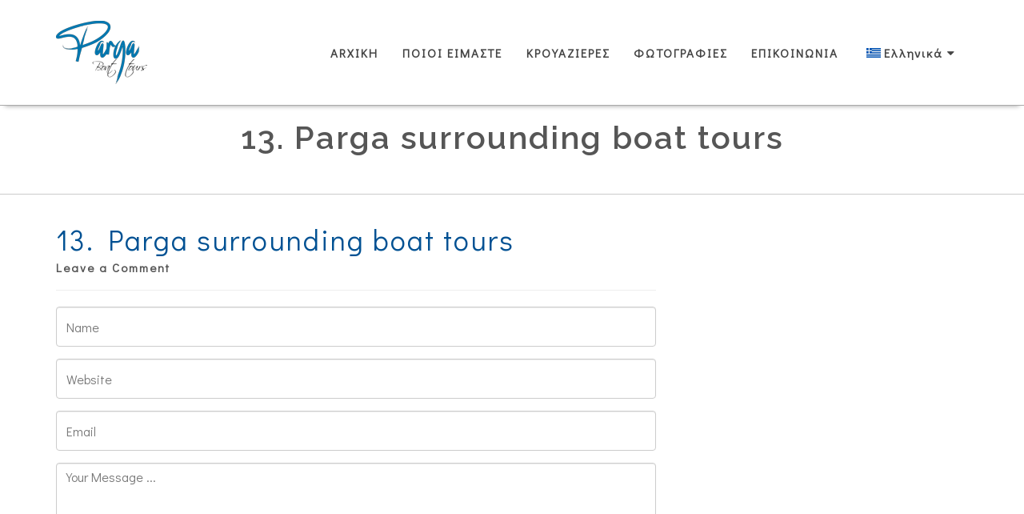

--- FILE ---
content_type: text/css
request_url: https://www.pargaboattours.com/wp-content/themes/plusone/assets/css/iconhovereffect/component.css?ver=6.9
body_size: 515
content:
.hi-icon-wrap {
	text-align: center;
	padding: 0em;
	margin-top: 0;
	margin-right: auto;
	margin-bottom: 0;
	margin-left: auto;
}
.hi-icon {
	display: inline-block;
	font-size: 46px;
	cursor: pointer;
	width: 100px;
	height: 100px;
	border-radius: 50%;
	text-align: center;
	position: relative;
	z-index: 1;
	color: #fff;
	padding-top: 28px;
}
.hi-icon:after {
	pointer-events: none;
	position: absolute;
	width: 100%;
	height: 100%;
	border-radius: 50%;
	content: '';
	-webkit-box-sizing: content-box;
	-moz-box-sizing: content-box;
	box-sizing: content-box;
}
.hi-icon:before {
	font-family: 'ecoicon';
	speak: none;
	font-size: 70px;
	line-height: 90px;
	font-style: normal;
	font-weight: normal;
	font-variant: normal;
	text-transform: none;
	display: block;
	-webkit-font-smoothing: antialiased;
}
/* Effect - Color */
.hi-icon-color .hi-icon {
	color: #fff;
	/*box-shadow: 0 0 0 3px #00abeb;*/
	-webkit-transition: color 0.3s;
	-moz-transition: color 0.3s;
	transition: color 0.3s;
}
.hi-icon-color .hi-icon:after {
	top: -2px;
	left: -2px;
	padding: 2px;
	z-index: -1;
	/*background: #00abeb;*/
	-webkit-transition: -webkit-transform 0.2s, opacity 0.2s;
	-moz-transition: -moz-transform 0.2s, opacity 0.2s;
	transition: transform 0.2s, opacity 0.2s;
	-webkit-transform: scale(0.85);
	-moz-transform: scale(0.85);
	-ms-transform: scale(0.85);
	transform: scale(0.85);
}
/* Effect - Color 1 */
.hi-icon {
	color: #fff;
	box-shadow: 0 0 0 3px yellow;
	-webkit-transition: color 0.3s;
	-moz-transition: color 0.3s;
	transition: color 0.3s;
}
.hi-icon:after {
	top: -2px;
	left: -2px;
	padding: 2px;
	z-index: -1;
	background: yellow;
	-webkit-transition: -webkit-transform 0.2s, opacity 0.2s;
	-moz-transition: -moz-transform 0.2s, opacity 0.2s;
	transition: transform 0.2s, opacity 0.2s;
	-webkit-transform: scale(0.85);
	-moz-transform: scale(0.85);
	-ms-transform: scale(0.85);
	transform: scale(0.85);
}
/* Effect - Color 2 */
.hi-icon-color-2 .hi-icon {
	color: #fff;
	box-shadow: 0 0 0 3px #a7db6d;
	-webkit-transition: color 0.3s;
	-moz-transition: color 0.3s;
	transition: color 0.3s;
}
.hi-icon-color-2 .hi-icon:after {
	top: -2px;
	left: -2px;
	padding: 2px;
	z-index: -1;
	background: #a7db6d;
	-webkit-transition: -webkit-transform 0.2s, opacity 0.2s;
	-moz-transition: -moz-transform 0.2s, opacity 0.2s;
	transition: transform 0.2s, opacity 0.2s;
	-webkit-transform: scale(0.85);
	-moz-transform: scale(0.85);
	-ms-transform: scale(0.85);
	transform: scale(0.85);
}
/* Effect - Color 3 */
.hi-icon-color-3 .hi-icon {
	color: #fff;
	box-shadow: 0 0 0 3px #00ada9;
	-webkit-transition: color 0.3s;
	-moz-transition: color 0.3s;
	transition: color 0.3s;
}
.hi-icon-color-3 .hi-icon:after {
	top: -2px;
	left: -2px;
	padding: 2px;
	z-index: -1;
	background: #00ada9;
	-webkit-transition: -webkit-transform 0.2s, opacity 0.2s;
	-moz-transition: -moz-transform 0.2s, opacity 0.2s;
	transition: transform 0.2s, opacity 0.2s;
	-webkit-transform: scale(0.85);
	-moz-transform: scale(0.85);
	-ms-transform: scale(0.85);
	transform: scale(0.85);
}
/* Effect - Color 4 */
.hi-icon-color-4 .hi-icon {
	color: #fff;
	box-shadow: 0 0 0 3px #f86923;
	-webkit-transition: color 0.3s;
	-moz-transition: color 0.3s;
	transition: color 0.3s;
}
.hi-icon-color-4 .hi-icon:after {
	top: -2px;
	left: -2px;
	padding: 2px;
	z-index: -1;
	background: #f86923;
	-webkit-transition: -webkit-transform 0.2s, opacity 0.2s;
	-moz-transition: -moz-transform 0.2s, opacity 0.2s;
	transition: transform 0.2s, opacity 0.2s;
	-webkit-transform: scale(0.85);
	-moz-transform: scale(0.85);
	-ms-transform: scale(0.85);
	transform: scale(0.85);
}
/* Effect - Color 5 */
.hi-icon-color-5 .hi-icon {
	color: #fff;
	box-shadow: 0 0 0 3px #d71819;
	-webkit-transition: color 0.3s;
	-moz-transition: color 0.3s;
	transition: color 0.3s;
}
.hi-icon-color-5 .hi-icon:after {
	top: -2px;
	left: -2px;
	padding: 2px;
	z-index: -1;
	background: #d71819;
	-webkit-transition: -webkit-transform 0.2s, opacity 0.2s;
	-moz-transition: -moz-transform 0.2s, opacity 0.2s;
	transition: transform 0.2s, opacity 0.2s;
	-webkit-transform: scale(0.85);
	-moz-transform: scale(0.85);
	-ms-transform: scale(0.85);
	transform: scale(0.85);
}
/* Effect 2a */
.hi-icon-effect .hi-icon:hover {
	color: #fff;
}
.hi-icon-effect .hi-icon:hover:after {
	-webkit-transform: scale(1);
	-moz-transform: scale(1);
	-ms-transform: scale(1);
	transform: scale(1);
}

--- FILE ---
content_type: text/css
request_url: https://www.pargaboattours.com/wp-content/themes/plusone/assets/js/owl-carousel2/assets/owl.theme.css?ver=6.9
body_size: 555
content:
/*
* 	Owl Carousel Owl Demo Theme 
*	v1.3.2
*/
.owl-item div {
	padding: 0px;
	margin: 0px;
}
.owl-theme .owl-controls {
	margin-top: 40px;
	text-align: center;
}
/* Styling Next and Prev buttons */
.owl-theme .owl-controls .owl-buttons .owl-prev {
	position: absolute;
	top: 45%;
	left: 10px;
}
.owl-theme .owl-controls .owl-buttons .owl-next {
	position: absolute;
	top: 45%;
	right: 10px;
}
.owl-theme .owl-controls .owl-buttons div {
	color: #000;
	display: inline-block;
	zoom: 1;
 	*display: inline;
	font-size: 30px;
	line-height: 1.1;
	filter: Alpha(Opacity=100);/*IE7 fix*/
	opacity: 1;
	margin-top: 0px!important;	
	margin-bottom: 0px!important;	
	width: 40px;
	height: 40px;
	/*border-radius: 20px;*/
	/*border: 2px solid #abcc37;*/
	color: #fff;
	/*background-color: #abcc37;*/
}
/* Clickable class fix problem with hover on touch devices */
/* Use it for non-touch hover action */
.owl-theme .owl-controls.clickable .owl-buttons div:hover {
	filter: Alpha(Opacity=100);/*IE7 fix*/
	opacity: 1;
	text-decoration: none;
	/*border: 2px solid #abcc37;*/
	color: #000;
	background-color: #fff;
	-webkit-transition: all 0.3s;
	-moz-transition: all 0.3s;
	transition: all 0.3s;
}
/* Styling Pagination*/

.owl-theme .owl-controls .owl-page {
	display: inline-block;
	zoom: 1;
 *display: inline;/*IE7 life-saver */
}
.owl-theme .owl-controls .owl-page span {
	display: block;
	width: 24px;
	height: 8px;
	filter: Alpha(Opacity=40);/*IE7 fix*/
	opacity: 0.4;
	/*background: #abcc37;*/
	margin: 4px;
}
.owl-theme .owl-controls .owl-page.active span, .owl-theme .owl-controls.clickable .owl-page:hover span {
	filter: Alpha(Opacity=100);/*IE7 fix*/
	opacity: 1;
}
/* If PaginationNumbers is true */

.owl-theme .owl-controls .owl-page span.owl-numbers {
	height: auto;
	width: auto;
	color: #FFF;
	padding: 2px 10px;
	font-size: 12px;
	-webkit-border-radius: 30px;
	-moz-border-radius: 30px;
}
/* preloading images */
.owl-item.loading {
	min-height: 150px;
	background: url(AjaxLoader.gif) no-repeat center center
}


--- FILE ---
content_type: text/css
request_url: https://www.pargaboattours.com/wp-content/themes/plusone/assets/css/hide-show.css?ver=6.9
body_size: 619
content:
@charset "utf-8";
/* CSS Document */
#switch {
	font-family: 'Raleway', sans-serif;
	background: #1f1f1f;
	color: #bbbbbb;
	position: fixed;
	display: none;
	top: 62px;
	z-index: 9999;
	width: 240px;
	margin-left: -200px;
	border-radius: 0 10px 10px 0;
	-webkit-box-shadow: 0px 0px 4px 0px rgba(0, 0, 0, 0.8);
	box-shadow: 0px 0px 4px 0px rgba(0, 0, 0, 0.8);
}
#switch h4 {
	margin-bottom: 20px;
	padding-bottom: 15px;
	padding-top: 5px;
	border-bottom: #292929 1px solid;
	font-weight: 600;
}
#switch ul {
	padding: 0px;
	margin: 0px;
}
#switch ul li {
	display: inline-block;
}
#switch ul li a {
	text-transform: uppercase;
	margin-bottom: 0;
	font-size: 12px;
	height: 20px;
	width: 30px;
	border-radius: 0px;
	border: 1px solid #292929;
	padding:0px;
	margin:0px;
}
#show {
	z-index: 99999;
	position: fixed;
	left: 0;
	top: 62px;
	background: #1f1f1f;
	color: #fff;
	border-radius: 0 10px 10px 0;
	padding: 12px;
	cursor: pointer;
	-webkit-box-shadow: 0px 0px 4px 0px rgba(0, 0, 0, 0.8);
	box-shadow: 0px 0px 4px 0px rgba(0, 0, 0, 0.8);
}
#setting {
	font-size: 22px;
}
.wrap_pattern, .switchlayout {
	margin-bottom: 10px;
}
.wrap_pattern h4 {
	margin-bottom: 5px!important;
}
.content-switcher {
	padding: 16px;
	overflow: hidden;
}
.content-switcher .m-btn {
	padding: 5px 10px;
	font-size: 12px;
	min-width: 70px;
}
.button.small.color.switch {
	font-size: 12px;
	text-transform: none;
	width: 40px;
	margin: 5px 0px;
	font-weight: normal;
	font-family: 'Roboto Condensed', sans-serif;
	text-shadow: 0px 1px 1px rgba(0, 0, 0, 0.3) !important;
	letter-spacing: 0;
}
#hide {
	cursor: pointer;
	line-height: 13px;
	margin-bottom: 0px;
	font-size: 20px;
	margin-bottom: 0px;
	position: absolute;
	top: 10px;
	right: 10px;
}
#hide i {
	opacity: 0.8;
	transition: all 0.3s ease 0s;
	-moz-transition: all 0.3s ease 0s;
	-webkit-transition: all 0.3s ease 0s;
	-o-transition: all 0.3s ease 0s;
}
#hide i:hover {
	opacity: 0.4;
}
.button {
	border-radius: 5px;
	cursor: pointer;
	display: inline-block;
	margin: 7px 7px 0 0;
	height: 15px;
	padding: 5px;
	width: 34px;
}
#switch p {
	margin-top: 6px;
	margin-bottom: 0px;
	font-size: 12px;
}
.styled-select select {
	background: #000;
	color: #bbbbbb;
	border: #292929 1px solid;
	width: 200px;
	padding: 3px;
	font-size: 12px;
	line-height: normal;
	outline: none;
	border-radius: 5px;
	-webkit-appearance: none;
	margin-top: 0px;
	margin-right: 0;
	margin-bottom: 2px;
	margin-left: 0;
}


--- FILE ---
content_type: text/css
request_url: https://www.pargaboattours.com/wp-content/themes/plusone/assets/core/tf.css?ver=6.9
body_size: 3182
content:

/*! normalize.css v1.0.0 | MIT License | git.io/normalize 
article,aside,details,figcaption,figure,footer,header,hgroup,nav,section,summary{display:block}audio,canvas,video{display:inline-block;*display:inline;*zoom:1}audio:not([controls]){display:none;height:0}[hidden]{display:none}html{font-size:100%;-webkit-text-size-adjust:100%;-ms-text-size-adjust:100%}html,button,input,select,textarea{font-family:sans-serif}body{margin:0}a:focus{outline:thin dotted}a:active,a:hover{outline:0}h1{font-size:2em;margin:.67em 0}h2{font-size:1.5em;margin:.83em 0}h3{font-size:1.17em;margin:1em 0}h4{font-size:1em;margin:1.33em 0}h5{font-size:.83em;margin:1.67em 0}h6{font-size:.75em;margin:2.33em 0}abbr[title]{border-bottom:1px dotted}b,strong{font-weight:bold}blockquote{margin:1em 40px}dfn{font-style:italic}mark{background:#ff0;color:#000}p,pre{margin:1em 0}code,kbd,pre,samp{font-family:monospace,serif;_font-family:'courier new',monospace;font-size:1em}pre{white-space:pre;white-space:pre-wrap;word-wrap:break-word}q{quotes:none}q:before,q:after{content:'';content:none}small{font-size:75%}sub,sup{font-size:75%;line-height:0;position:relative;vertical-align:baseline}sup{top:-0.5em}sub{bottom:-0.25em}dl,menu,ol,ul{margin:1em 0}dd{margin:0 0 0 40px}menu,ol,ul{padding:0 0 0 40px}nav ul,nav ol{list-style:none;list-style-image:none}img{border:0;-ms-interpolation-mode:bicubic}svg:not(:root){overflow:hidden}figure{margin:0}form{margin:0}fieldset{border:1px solid #c0c0c0;margin:0 2px;padding:.35em .625em .75em}legend{border:0;padding:0;white-space:normal;*margin-left:-7px}button,input,select,textarea{font-size:100%;margin:0;vertical-align:baseline;*vertical-align:middle}button,input{line-height:normal}button,html input[type="button"],input[type="reset"],input[type="submit"]{-webkit-appearance:button;cursor:pointer;*overflow:visible}button[disabled],input[disabled]{cursor:default}input[type="checkbox"],input[type="radio"]{box-sizing:border-box;padding:0;*height:13px;*width:13px}input[type="search"]{-webkit-appearance:textfield;-moz-box-sizing:content-box;-webkit-box-sizing:content-box;box-sizing:content-box}input[type="search"]::-webkit-search-cancel-button,input[type="search"]::-webkit-search-decoration{-webkit-appearance:none}button::-moz-focus-inner,input::-moz-focus-inner{border:0;padding:0}textarea{overflow:auto;vertical-align:top}table{border-collapse:collapse;border-spacing:0}
*/
/* Fix for Audio,Video,iFrame */
/*.js-video embed,.js-video iframe,.js-video object,.js-video video{ width: 100%; height: 350px; border: none; }*/
/*iframe{width: 100%;height: auto;border: none;}*/
/*@media (max-width: 767px) { 
    .js-video embed,.js-video iframe,.js-video object,.js-video video{ height: 280px;} 
}*/
.postformat_audio iframe{ height: 150px; width: 100%;}
/* /Audio, Video, iFrame */


/* == WordPress WYSIWYG Editor Styles == */
a:hover{text-decoration: none;}
img{ max-width: 100%; height: auto;}
.alignleft, img.alignleft {margin-right: 1.5em;display: inline;float: left;}
.alignright, img.alignright {margin-left: 1.5em;display: inline;float: right;}
.aligncenter, img.aligncenter {margin-right: auto;margin-left: auto;display: block;clear: both;}
.wp-caption {margin-bottom: 1.5em;text-align: center;padding-top: 5px;max-width: 100%;}
.wp-caption img {border: 0 none;padding: 0;margin: 0;}
.wp-caption img[class*="wp-image-"] { display: block; margin: 0;}

.wp-caption p.wp-caption-text {line-height: 1.5;font-size: 10px;margin: 0;}
.wp-smiley {margin: 0 !important;max-height: 1em;}
blockquote.left {margin-right: 20px;text-align: right;margin-left: 0;width: 33%;float: left;}
blockquote.right {margin-left: 20px;text-align: left;margin-right: 0;width: 33%;float: right;}
.gallery dl {}.gallery dt {}.gallery dd {}.gallery dl a {}.gallery dl img {}.gallery-caption{ width: 100%;}
.size-full {}.size-large {}.size-medium {}.size-thumbnail {}

.sticky{ background: #f3f3f3; padding: 10px; border-top: 5px solid #5687bf;}
.bypostauthor{ position: relative;}
/* == WordPress WYSIWYG Editor Styles == */

/* Fix table */
table { border-bottom: 1px solid #ededed; border-collapse: collapse;border-spacing: 0;font-size: 14px;line-height: 2;margin: 0 0 20px;width: 100%;}
thead {display: table-header-group;vertical-align: middle;border-color: inherit;}
tbody {display: table-row-group;vertical-align: middle;border-color: inherit;}
tr {display: table-row;vertical-align: inherit;border-color: inherit;}
th {font-weight: bold;text-transform: uppercase;}
td {border-top: 1px solid #ededed; padding: 6px 10px 6px 0;}
ol, ul { margin: 0; padding: 0 0 0 16px;}
ul {list-style-type: square;}
ul li { display: list-item; text-align: -webkit-match-parent;}
ol {display: block;list-style-type: decimal;-webkit-margin-before: 1em;-webkit-margin-after: 1em;-webkit-margin-start: 0px;-webkit-margin-end: 0px;-webkit-padding-start: 20px; margin-top: 0;}
address {font-style: italic;margin: 0 0 24px;}
cite, em, var, address, dfn {font-style: italic;}
/* /Fix table */


/* Sidebar */
#sidebar{ margin-top: 0;}
#sidebar .widget{ display: block; margin-bottom: 0px;}
/* /Sidebar */

/* Sidebar Calendar */
#sidebar #wp-calendar{width: 100%;}
#sidebar #wp-calendar  tr th{ background: #ccc; color: #444; }
#sidebar #wp-calendar caption{ background: #ccc; color: #fff; font-weight: bold; text-align: center; }
#sidebar #wp-calendar  tr th,#sidebar #wp-calendar  tr td{ border: 1px solid #ccc; text-align: center;}
/* /Sidebar Calendar */

/* Sidebar Tag clound */
#sidebar .widget_tag_cloud .tagcloud{ position: relative; width: 100%; float: left; }
#sidebar .widget_tag_cloud .tagcloud a{ float: left;margin: 0 10px 10px 0;display: block;padding: 5px 10px;background-color: transparent;border: solid 1px #5687bf;color: #5687bf;font-size: 14px!important;}
#sidebar .widget_tag_cloud .tagcloud a:hover{background:#5687bf;color: #fff!important; }
/* /Sidebar Tag clound */



/* Sidebar Search */
#sidebar form#searchform{ position: relative; }
#sidebar .widget_search .screen-reader-text{ display: none; }

#sidebar .widget_search input.search-submit{ border: none; padding: 3px 5px; display: none; }
#sidebar .widget_search label, #sidebar .widget_search label input.search-field{ width: 100%; max-width: 250px; }
#sidebar .widget_search label input.search-field{ height: 40px; padding: 6px 12px; background-color: #EBEBEB; border-color: #EBEBEB;color: #8a929a;border-radius: 5px;border: 1px solid #EBEBEB;-webkit-appearance: none;-webkit-box-shadow: none;box-shadow: none;}
#sidebar .widget_search label input.search-field::-moz-placeholder{color: #8a929a;}
#sidebar .widget_search label input.search-field:hover, #sidebar .widget_search label input.search-field.focus{border:none;}
#sidebar ul.search{ list-style-type: none; padding-left: 0;}

#sidebar input.search-field::-webkit-input-placeholder { color: #333; opacity: 0.9;}/* WebKit browsers */
#sidebar input.search-field:-moz-placeholder { color: #333; opacity:  1;}
#sidebar input.search-field::-moz-placeholder {  color: #333; opacity:  1; }/* Mozilla Firefox 19+ */
#sidebar input.search-field:-ms-input-placeholder { color: #333;} /* Internet Explorer 10+ */
/* /Sidebar search */

/* Sidebar dropdown */
#sidebar select{width: 100%;height: 30PX;line-height: 30PX;}
/* /Sidebar dropdown */

/* Sidebar img */
#sidebar img{ width: auto; }
#sidebar h3.widget-title img{ width: auto;float: left;margin-top: 10px;margin-right: 10px;}
/* /Sidebar img */

/* Sidebar Title of each widget */
#sidebar h3.widget-title{color:#0d1d31; font-weight: 600; margin-top: 0;}
#sidebar .widget{ margin-bottom: 50px;}
/* /Sidebar Title of each widget */


/* Sidebar ul, ol, li */
#sidebar ul{ list-style-type: none;  margin-left: 0; padding-left: 0px;}
#sidebar ul ul, #sidebar ol ol, #sidebar ul ol, #sidebar ol ul { padding-left: 12px; }
#sidebar .widget ul li{ margin-bottom: 10px;}
#sidebar .widget a:hover{color: #0d1d31;}
/* /Sidebar ul, ol, li */


/** Fix for img ajax contact form 7  */
img.ajax-loader{ width: 16px!important;height: 16px!important;display: block;text-align: center;margin: 0 auto;margin-left: auto!important;}


/* Blog Page */
article.post-wrap{ margin-bottom: 50px; float: left; width: 100%;}

.post-media, .post-title, .post-meta, .post-body, .post-readmore, .post-tag{
	width: 100%;
	float: left;
	margin: 7px 0px;
}
.post-media{ margin-top: 0px;}
.post-title h2.post-title{ margin:0;}
.post-meta{}
.post-meta-content .post{ padding-right: 10px;}
.post-meta-content .post .left{ padding-right: 2px;}
.post-meta-content .post.post-author .fa{font-size: 16px;}
.post-meta-content .post.comment{font-size: 15px;}

.post-body p{ margin: 0px;}
.post-readmore a{ float:left; background: transparent; color:#5687bf; border: 1px solid #5687bf; padding:5px; border-radius: 5px; }
.post-readmore a:hover{ background: #5687bf; color: #fff;}
.post-tag{}
.post-date .right{ color: #5687bf; }

article.format-aside{ background: #f3f3f3; padding: 10px; border-top: 5px solid #5687bf;}

/* /Blog Page */

/* 404 Page */
body.error404 .err404{ padding-top: 50px; padding-bottom: 50px;}
body.error404 .icon-warring{ font-size: 30px; color: red;}
/* /404 Page */

/* Comment form */
#comments h4.block-title{ font-weight: bold; font-size: 15px;}
#commentform #submit.submit{ display: none;}
ul.commentlists{ list-style: none; padding-left: 0;}
ul.commentlists li.comment article.comment_item{ margin-bottom: 15px;}
ul.commentlists header.comment-author{float: left; margin-right: 10px;}
ul.commentlists  ul.children{ list-style: none;}
header.comment-author img{float: left;margin-right: 10px;width: 85px;}
section.comment-details{ padding-top: 0;}

/* /Comment form */

/* Search Page */
article.result_search .post-body{ margin-bottom: 30px;}
/* /Search Page */

/* Pagination */  
nav.pagination{ margin: 50px 0px; padding: 0;}
nav.pagination ul{ margin: 0; padding: 0; list-style-type: none;}
nav.pagination ul li{ display: inline-block;}

nav.pagination ul li span,
nav.pagination ul li a { background-color: #eeeeee; color: #5687bf;margin: 0 10px 0 0;padding: 7px 15px 7px 15px;}

nav.pagination li span.current,
nav.pagination li.active a,
nav.pagination li a:hover, 
nav.pagination li a:focus{ background-color: #5687bf;border-color: #5687bf;color: #fff;}
nav.pagination li.active a{cursor: default;}

/* /Pagination */  

/* Fix visual composer create scroll-x */
.vc_row{
	margin-left: 0px!important;
	margin-right: 0px!important;
}

/* Parallax background */
.parallax_bg {
	background-attachment: fixed;
	background-position: 50% 0;
	background-size: cover;
}

/* RTL direction */
.rtl #sidebar .widget_tag_cloud .tagcloud a{
	float: right;
}
.rtl .pull-left{ float: right!important;}
.rtl .post-readmore a{ float: right;}

.rtl .post-meta-content .post{ padding-left: 10px; padding-right: 0; float: right;}
/*.rtl .post-meta-content .post .left{ padding-left: 2px; padding-right: 0;}



--- FILE ---
content_type: text/css
request_url: https://www.pargaboattours.com/wp-content/themes/plusone/style.css?ver=plusone
body_size: 9057
content:
/*
Theme Name: plusone
Theme URI: http://ovatheme.com
Version: 1.9.0
Description: Created by <a href="http://ovatheme.com">ovatheme</a>
Author: <a href="http://ovatheme.com">ovatheme</a>
Author URI: <a href="http://ovatheme.com">ovatheme</a>
License: GNU General Public License
License URI: license.txt
Tags: light, gray, white, custom-background, custom-menu, editor-style, featured-images, flexible-header, full-width-template, microformats, post-formats,  sticky-post, theme-options, translation-ready
Text Domain: plusone
*/

@charset "utf-8";
/* CSS Document */
/*
------------------------------------------------------------

Table of Contents:

1)	HTML & Body
2)	Preloader
3)	Animated Items [hide/show]
4)	Section Headers
5)	Home Sliders
6)	Main Navigation
7)	About Us
8)	Fun Facts
9)	Team
10)	Skills
11)	Services
12)	Tabs & Accordions
13)	Responsive Design Section
14)	Retina Ready Section
15)	Process
16)	Blog
17)	Quotes
18)	Portfolio
19)	Testimonials
20)	Pricing
21)	Clients
22)	Social Icons
23)	Contact
24) Video Background
25)	Footer
26)	Scrollup
27)	Buttons
28) Parallax
29)	Magnific Popup
30) MediaQueries

------------------------------------------------------------
*/

html, body {
	text-rendering: optimizeLegibility;
	-webkit-font-smoothing: antialiased;
}
body {
	/*font-family: 'Raleway', sans-serif;*/
	color: #000;
	font-weight: normal;
	font-size: 14px;
	
	line-height: 24px;
}
/* ---------------------------------------------------------------------- PRELOADER STARTS ------------------ */

#preloader {
	background-color: #FFF;
	width: 100%;
	height: 100%;
	position: fixed;
	z-index: 100000;
}
.preloader {
	position: absolute;
	top: 50%;
	left: 50%;
	text-align: center;
	background: #FFF;
	height: 36px;
	width: 36px;
	margin-left: -18px;
	margin-top: -18px;
}
/* ---------------------------------------------------------------------- PRELOADER ENDS ------------------ */

/* ---------------------------------------------------------------------- FOR ANIMATED ITEMS STARTS  ------------------ */

.animated {
	visibility: hidden;
}
.visible {
	visibility: visible;
}
/* ---------------------------------------------------------------------- FOR ANIMATED ITEMS ENDS  ------------------ */

/* ---------------------------------------------------------------------- STANDARD SECTION HEADER STARTS ------------------ */


.header {
	text-align: center;
	margin-bottom: 30px;
}
.header .icon {
	margin-bottom: 30px;
	padding-top: 5px;
	padding-bottom: 5px;
}
.header h2 {
	/*font-family: 'Raleway', sans-serif;*/
	font-size: 50px;
	font-weight: 500;
	line-height: 1;
	margin-bottom: 10px;
}
.header .description {
	/*font-family: 'Raleway', sans-serif;*/
	font-size: 18px;
	font-weight: 400;
	line-height: 26px;
}
.hi-icon-color .hi-icon {
	box-shadow: 0 0 0 3px #00acec;
}
.hi-icon-color .hi-icon:after {
	background: #00acec;
}
.top-bottom-cut-white {
	padding-bottom: 80px;
	padding-top: 80px;
	border-left: 20px solid transparent;
	border-right: 20px solid transparent;
	border-bottom: 20px solid #fff;
	border-top: 20px solid #fff;
}
.top-cut-white {
	border-left: 20px solid transparent;
	border-right: 20px solid transparent;
	border-top: 20px solid #fff;
	padding-top: 80px;
}
.bottom-cut-white {
	border-left: 20px solid transparent;
	border-right: 20px solid transparent;
	border-bottom: 20px solid #fff;
	padding-bottom: 80px;
}
.top-bottom-cut-grey {
	padding-bottom: 80px;
	padding-top: 80px;
	border-left: 20px solid transparent;
	border-right: 20px solid transparent;
	border-bottom: 20px solid #f6f6f6;
	border-top: 20px solid #f6f6f6;
}
.top-cut-grey {
	border-left: 20px solid transparent;
	border-right: 20px solid transparent;
	border-top: 20px solid #f6f6f6;
	padding-top: 80px;
}
.bottom-cut-grey {
	border-left: 20px solid transparent;
	border-right: 20px solid transparent;
	border-bottom: 20px solid #f6f6f6;
	padding-bottom: 80px;
}
.top-bottom-no-cut {
	padding-bottom: 80px;
	padding-top: 80px;
}
.top-no-cut {
	padding-top: 80px;
}
.bottom-no-cut {
	padding-bottom: 80px;
}
/* ---------------------------------------------------------------------- STANDARD SECTION HEADER ENDS ------------------ */


/* ---------------------------------------------------------------------- SLIDER STARTS ------------------ */

section#slider {
	padding-top: 0px!important;
	padding-bottom: 0px!important;
}
.tp-banner .s-btn {
	/*font-family: 'Raleway', sans-serif;*/
	font-size: 14px!important;
	font-weight: 500;
	border: 2px solid #00acec;
	background-color: #00acec;
	color: #fff;
	padding-top: 12px;
	padding-right: 30px;
	padding-bottom: 12px;
	padding-left: 30px;
	border-radius: 4px;
	-webkit-transition: all 0.3s;
	-moz-transition: all 0.3s;
	transition: all 0.3s;
}
.tp-banner .s-btn:hover {
	border: 2px solid #00acec;
	color: #00acec;
	background-color: transparent;
}
.tparrows.preview4 .tp-arr-titleholder {
	background-color: #00acec!important;
}
/* Static Slider Picture */
.slider-bg-static {
	/*background-image: url(../images/slider/fullscreen/6.jpg);*/
	background-size: cover;
	background-position: 50% 50%;
	background-attachment: fixed;
	background-repeat: repeat;
	height: 100%;
}
/* Animated Slider Picture */
.slider-bg-animated {
	/*background-image: url(../images/slider/animated-bg/1.jpg);*/
	background-size: cover;
	background-position: 50% 50%;
	background-attachment: fixed;
	background-repeat: repeat;
	-webkit-animation: BackgroundAnimation 500s linear infinite;
	-moz-animation: BackgroundAnimation 500s linear infinite;
	-ms-animation: BackgroundAnimation 500s linear infinite;
	height: 100%;
}
/* Background Animation */

@-webkit-keyframes BackgroundAnimation {
from {
background-position: 0px 0px;
}
to {
	background-position: 9600px 0px;
}
}
@-moz-keyframes BackgroundAnimation {
from {
background-position: 0px 0px;
}
to {
	background-position: 9600px 0px;
}
}
@-ms-keyframes BackgroundAnimation {
from {
background-position: 0px 0px;
}
to {
	background-position: 9600px 0px;
}
}
/* ---------------------------------------------------------------------- SLIDER ENDS ------------------ */

/* ---------------------------------------------------------------------- TOP NAVIGATION STARTS ------------------ */

.navigation {
	padding-top: 0px;
	padding-bottom: 0px;
}
section#header {
	padding-top: 0px;
	padding-bottom: 0px;
}
.navbar-brand {
	float: left;
	font-size: 18px;
	line-height: 20px;
	margin-top: 26px;
	margin-bottom: 26px;
}
.navigation {
	width: 100%;
	margin-left: auto;
	margin-bottom: auto;
	position: absolute;
	z-index: 1040;
}
.navigation ul.nav {
	/*font-family: 'Raleway', sans-serif;*/
	font-size: 12px;
	font-weight: 600;
	margin: 0px;
	padding: 0px;
}
.navigation ul.nav li {
	padding-top: 18px;
	padding-right: 0px;
	padding-bottom: 18px;
	padding-left: 0px;
}
.navigation ul.nav li:last-child {
	padding-right: 0px;
}
.navigation ul.nav li a {
	text-decoration: none;
	-webkit-transition: all 0.3s;
	-moz-transition: all 0.3s;
	transition: all 0.3s;
}
.navigation ul.nav a:hover {
	color: #00acec;
}
.navigation ul.nav .current a {
	color: #00acec;
}
.navigation ul.dropdown-menu li {
	padding-top: 2px;
	padding-right: 0px;
	padding-bottom: 2px;
	padding-left: 0px;
	color: #000;
}
.navigation ul.dropdown-menu li a {
	color: #444;
}
/* ---------------------------------------------------------------------- TOP NAVIGATION ENDS ------------------ */
/*
section#welcome {
	padding-top: 70px;
}
#welcome .bottom-cut-white {
	border-left: 20px solid transparent;
	border-right: 20px solid transparent;
	border-bottom: 20px solid #fff;
	padding-bottom: 50px;
}
#welcome .bottom-cut-grey {
	border-left: 20px solid transparent;
	border-right: 20px solid transparent;
	border-bottom: 20px solid #f6f6f6;
	padding-bottom: 50px;
}
#welcome {
	padding-bottom: 0px;
	background-color: #00acec;
	color: #fff;
}
#welcome .header h2 {
	margin-top: 0px;
}
#welcome .header .description {
	color: #fff;
}
section#welcome .buttons {
	margin-top: 40px;
	padding-bottom: 10px;
}
section#welcome .buttons a {
	background-color: #fff;
	
	font-size: 18px;
	font-weight: 500;
	color: #00acec;
	text-transform: uppercase;
	padding-top: 10px;
	padding-right: 16px;
	padding-bottom: 10px;
	padding-left: 16px;
	border: 2px solid #fff;
	border-radius: 4px;
	-webkit-transition: all 0.3s;
	-moz-transition: all 0.3s;
	transition: all 0.3s;
}
*/
/* ---------------------------------------------------------------------- ABOUT US STARTS ------------------ */


.aboutus .pic {
	margin-bottom: 30px;
}
.aboutus .contents .block {
	padding-top: 5px;
	padding-right: 10px;
	padding-bottom: 10px;
	padding-left: 10px;
	-webkit-transition: all 0.3s;
	-moz-transition: all 0.3s;
	transition: all 0.3s;
	text-align: center;
}
.aboutus .contents .block .icon {
	margin-bottom: 40px;
}
.aboutus .contents .block h2 {
	/*font-family: 'Raleway', sans-serif;*/
	font-size: 24px;
	font-weight: 600;
	margin-bottom: 0px;
}
.aboutus .contents .block h3 {
	/*font-family: 'Raleway', sans-serif;*/
	font-size: 18px;
	font-weight: 400;
	color: #444;
	margin-top: 6px;
}
.aboutus .contents .block .line {
	text-align: center;
	width: 120px;
	margin-bottom: 20px;
	margin-top: 25px;
	margin-left: auto;
	margin-right: auto;
	border-left: 6px solid transparent;
	border-right: 6px solid transparent;
	border-top: 4px solid #bbbbbb;
}
.aboutus .contents .block .description {
	/*font-family: 'Raleway', sans-serif;*/
	font-size: 14px;
	font-weight: 500;
	padding-left: 20px;
	padding-right: 20px;
}
.aboutus .contents .block .readmore {
	margin-top: 50px;
}
.aboutus .about-block{
	padding-top:60px;
	
}
.aboutus .about-block h2 {
	/*font-family: 'Raleway', sans-serif;*/
	font-size: 32px;
	font-weight: 600;
	margin-bottom: 0px;
}
.aboutus .about-block h3 {
	/*font-family: 'Raleway', sans-serif;*/
	font-size: 22px;
	font-weight: 500;
	color: #444;
	margin-top: 6px;
}

.aboutus .about-block .herotext {
	/*font-family: 'Raleway', sans-serif;*/
	font-size: 16px;
	font-weight: 500;
	margin-top:20px;
}


.aboutus .about-block  ul.bullets {
	margin-top: 30px;
	margin-left:0px;
	margin-right:0px;
	padding:0px;
}
.aboutus .about-block  ul.bullets li {
	margin: 0px;
	padding: 0px;
	list-style-type: none;
	border-bottom-style: none;
	border-top-style: none;
	border-right-style: none;
	border-left-style: none;
	margin-bottom: 20px;
}
.aboutus .about-block  ul.bullets li .icon {
	width: 30px;
	height: 30px;
	border-radius: 15px;
	text-align: center;
	background-color: #00acec;
	color: #fff;
	float: left;
}
.aboutus .about-block  ul.bullets li .icon i {
	font-size: 18px;
	line-height: 1.8;
}
.aboutus .about-block  ul.bullets li .detail {
	text-align: left;
	margin-left: 40px;
}

.aboutus .about-block  ul.bullets li .detail h2 {
	
	font-size: 22px;
	font-weight: 500;
}


.aboutus .about-block  ul.bullets li .detail .description {
	/*font-family: 'Raleway', sans-serif;*/
	font-size: 14px;
	font-weight: 500;
	
}


.about_us_item h2 a{
	color: #000;
}












/* ---------------------------------------------------------------------- ABOUT US ENDS ------------------ */

/* ---------------------------------------------------------------------- FUNFACTS STARTS ------------------ */

.funfacts {
	padding-top: 0px;
}
.fact {
	text-align: center;
	padding-top: 10px;
}
.hexagon {
	position: relative;
	text-align: center!important;
}
.hexagon-shape {
	position: relative;
	height: 200px;
	width: 218px;
	margin: 0 auto;
	margin-bottom: 120px;
}
.hex-box {
	background-color: #00acec;
	border-color: #00acec;
	border-width: 10px;
	border-style: solid;
	width: 120px;
	height: 120px;
	-webkit-border-radius: 30px;
	border-radius: 10px;
	-moz-transform: scale(1) rotate(81deg) translateX(79px) translateY(-502px) skewX(21deg) skewY(-40deg);
	-webkit-transform: scale(1) rotate(81deg) translateX(79px) translateY(-502px) skewX(21deg) skewY(-40deg);
	-o-transform: scale(1) rotate(81deg) translateX(79px) translateY(-502px) skewX(21deg) skewY(-40deg);
	-ms-transform: scale(1) rotate(81deg) translateX(79px) translateY(-502px) skewX(21deg) skewY(-40deg);
	transform: scale(1) rotate(81deg) translateX(79px) translateY(-502px) skewX(21deg) skewY(-40deg);
	position: absolute;
	left: -465px;
}
.hex-middle {
	background-color: #00acec;
	border-color: #00acec;
	border-width: 10px;
	border-style: solid;
	padding-bottom: 20px;
	left: -3px;
	position: absolute;
	top: 56px;
	width: 213px;
	z-index: 20;
	border-radius: 5px;
}
.hex-lower {
	bottom: -28px;
}
.hex-box {
	background-color: #00acec;
	border-color: #00acec;
	border-width: 10px;
	border-style: solid;
	width: 120px;
	height: 120px;
	-webkit-border-radius: 30px;
	border-radius: 10px;
	-moz-transform: scale(1) rotate(81deg) translateX(79px) translateY(-502px) skewX(21deg) skewY(-40deg);
	-webkit-transform: scale(1) rotate(81deg) translateX(79px) translateY(-502px) skewX(21deg) skewY(-40deg);
	-o-transform: scale(1) rotate(81deg) translateX(79px) translateY(-502px) skewX(21deg) skewY(-40deg);
	-ms-transform: scale(1) rotate(81deg) translateX(79px) translateY(-502px) skewX(21deg) skewY(-40deg);
	transform: scale(1) rotate(81deg) translateX(79px) translateY(-502px) skewX(21deg) skewY(-40deg);
	position: absolute;
	left: -465px;
}
.hexagon img {
	z-index: 20;
	position: absolute;
	top: 80px;
	margin-left: auto;
	margin-right: auto;
}
.hexagon i {
	font-size: 70px;
}
.caption h3 {
	/*font-family: 'Raleway', sans-serif;*/
	font-size: 60px;
	font-weight: 500;
	line-height: 1;
	margin-bottom: 10px;
	margin-top: 10px;
	text-align: center!important;
}
.caption p {
	/*font-family: 'Raleway', sans-serif;*/
	font-size: 18px;
	font-weight: 500;
	line-height: 1;
	text-transform: uppercase;
	text-align: center!important;
}
/* ---------------------------------------------------------------------- FUNFACTS ENDS ------------------ */

/* ---------------------------------------------------------------------- TEAM STARTS ------------------ */

.team .contents {
	text-align: center;
}
.team .contents .block {
	margin-top: 20px;
	padding-left: 15px;
	padding-right: 15px;
}
.team .contents .pic {
	margin-bottom: 30px;
}
.team .contents .name {
	/*/*font-family: 'Raleway', sans-serif;*/*/
	font-size: 26px;
	font-weight: 600;
	text-transform: uppercase;
	margin-bottom: 6px;
}
.team .contents .designation {
	/*/*font-family: 'Raleway', sans-serif;*/*/
	font-size: 14px;
	font-weight: 500;
	color: #444;
	text-transform: uppercase;
	margin-bottom: 14px;
	color: #444444;
}
.team .contents .description {
	/*/*font-family: 'Raleway', sans-serif;*/*/
	font-size: 14px;
	font-weight: 500;
}
.team .contents .block .social-icons {
	margin-top: 30px;
}
.team .contents .block .social-icons ul {
	margin-top: 30px;
	padding: 0px;
	margin: 0px;
}
.team .contents .block .social-icons ul li {
	display: inline;
}
.team .contents .block .social-icons ul li i {
	font-size: 16px;
	line-height: 2;
	color: #fff;
	width: 30px;
	height: 30px;
	border-radius: 15px;
	background-color: #00acec;
	text-align: center;
	margin-right: 10px;
	color: #fff;
	margin-left: 2px;
	margin-right: 2px;
}
.team .contents .block .social-icons ul li:hover {
	opacity: 0.8;
}
/* ---------------------------------------------------------------------- TEAM ENDS ------------------ */

/* ---------------------------------------------------------------------- SKILLS STARTS ------------------ */

.skills {
	padding-top: 0px;
}
.skills .contents {
	margin-top: 60px;
}
.progress-bar {
	background-color: #00acec;
}
.skills .contents span {
	float: right;
	padding-right: 20px;
}
/* ---------------------------------------------------------------------- SKILLS ENDS ------------------ */

/* ---------------------------------------------------------------------- SERVICES STARTS ------------------ */


.services .contents .block {
	padding-top: 25px;
	padding-bottom: 25px;
}
.services .contents .icon {
	width: 60px;
	height: 60px;
	border-radius: 30px;
	text-align: center;
	border: 2px solid #00acec;
	color: #fff;
	float: left;
}
.services .contents .icon i {
	font-size: 30px;
	line-height: 1.9;
	color: #00acec;
}
.services .contents .detail {
	margin-left: 80px;
	text-align: left;
	padding-right: 20px;
	margin-top: 8px;
}
.services .contents h2 {
	/*font-family: 'Raleway', sans-serif;*/
	font-size: 24px;
	font-weight: 500;
	line-height: 1;
	margin-bottom: 0px;
	margin-top: 0px;
}
.services .contents h3 {
	/*font-family: 'Raleway', sans-serif;*/
	font-size: 20px;
	font-weight: 500;
	line-height: 1;
	margin-top: 6px;
	color: #444444;
}
.services .contents .description {
	/*font-family: 'Raleway', sans-serif;*/
	font-size: 14px;
	font-weight: 500;
	margin-top: 20px;
}
/* ---------------------------------------------------------------------- SERVICES ENDS ------------------ */

/* ---------------------------------------------------------------------- TABS AND ACCORDIAN STARTS ------------------ */

.features-tabs {
	padding-top: 0px;
}
.features-tabs .tabs {
	margin-top: 30px;
}
.nav-tabs>li>a i {
	width: 20px;
	text-align: center;
}
.features-tabs .tab-content .picture {
	text-align: center!important;
}
.features-tabs .tab-content .herotext {
	/*font-family: 'Raleway', sans-serif;*/
	font-size: 20px;
	font-weight: 600;
}
.features-tabs .tab-content .description1 {
	/*font-family: 'Raleway', sans-serif;*/
	font-size: 16px;
	font-weight: 500;
	margin-top: 24px;
}
.features-tabs ul.bullets {
	margin-top: 30px;
}
.features-tabs ul.bullets li {
	margin: 0px;
	padding: 0px;
	list-style-type: none;
	border-bottom-style: none;
	border-top-style: none;
	border-right-style: none;
	border-left-style: none;
	margin-bottom: 30px;
}
.features-tabs ul.bullets li .icon {
	width: 40px;
	height: 40px;
	border-radius: 20px;
	text-align: center;
	background-color: #00acec;
	color: #fff;
	float: left;
}
.features-tabs ul.bullets li .icon i {
	font-size: 24px;
	line-height: 1.75;
}
.features-tabs ul.bullets li .detail {
	text-align: left;
	margin-top: 10px;
	margin-left: 50px;
}
.features-tabs ul.bullets li .detail h2 {
	/*font-family: 'Raleway', sans-serif;*/
	font-size: 24px;
	font-weight: 500;
	line-height: 40px;
	margin-bottom: 6px;
}
.features-tabs ul.bullets li .detail .description {
	/*font-family: 'Raleway', sans-serif;*/
	font-size: 14px;
	font-weight: 500;
	margin-top: 10px;
}
/* ---------------------------------------------------------------------- TABS AND ACCORDIAN STARTS ------------------ */

/* ---------------------------------------------------------------------- WHAT WE OFFERS STARTS ------------------ */

.offer {
	padding-top: 0px;
	padding-bottom: 0px;
}
 ul.bullets-right {
	margin-top: 50px;
	margin-left:0px;
	margin-right:0px;
	padding:0px;
}
ul.bullets-right li {
	margin: 0px;
	padding: 0px;
	list-style-type: none;
	border-bottom-style: none;
	border-top-style: none;
	border-right-style: none;
	border-left-style: none;
	margin-bottom: 40px;
}
ul.bullets-right li .icon {
	width: 50px;
	height: 50px;
	border-radius: 25px;
	text-align: center;
	
	color: #fff;
	float: left;
}
ul.bullets-right li .icon i {
	font-size: 26px;
	line-height: 2;
}
ul.bullets-right li .detail {
	text-align: left;
	margin-left: 70px;
}
ul.bullets-right li .detail h2 {
	/*/*font-family: 'Raleway', sans-serif;*/*/
	font-size: 28px;
	font-weight: 500;
	margin-bottom: 6px;
	margin-top: 0px;
}
ul.bullets-right li .detail .description {
	/*font-family: 'Raleway', sans-serif;*/
	font-size: 14px;
	font-weight: 500;
	margin-top: 10px;
}
ul.bullets-left {
	margin-top: 50px;
	margin-left:0px;
	margin-right:0px;
	padding:0px;
}
ul.bullets-left li {
	margin: 0px;
	padding: 0px;
	list-style-type: none;
	border-bottom-style: none;
	border-top-style: none;
	border-right-style: none;
	border-left-style: none;
	margin-bottom: 40px;
}
ul.bullets-left li .icon {
	width: 50px;
	height: 50px;
	border-radius: 25px;
	text-align: center;

	color: #fff;
	float: right;
}
ul.bullets-left li .icon i {
	font-size: 26px;
	line-height: 2;
}
ul.bullets-left li .detail {
	text-align: left;
	margin-right: 70px;
	text-align: right;
}
ul.bullets-left li .detail h2 {
	/*/*font-family: 'Raleway', sans-serif;*/*/
	font-size: 28px;
	font-weight: 500;
	margin-bottom: 6px;
	margin-top: 0;
}
ul.bullets-left li .detail .description {
	/*font-family: 'Raleway', sans-serif;*/
	font-size: 16px;
	font-weight: 500;
	margin-top: 10px;
}

/* ---------------------------------------------------------------------- WHAT WE OFFERS ENDS ------------------ */

/* ---------------------------------------------------------------------- RESPONSIVE STARTS ------------------ */

.responsive {
	padding-top: 0px;
}
.responsive .col2 img {
	margin-top: 40px;
}
.responsive .container h2 {
	/*font-family: 'Raleway', sans-serif;*/
	font-size: 50px;
	font-weight: 600;
	line-height: 1;
	margin-bottom: 30px;
}
.responsive .contents .description-1 p {
	/*font-family: 'Raleway', sans-serif;*/
	font-size: 20px;
	font-weight: 500;
	margin-bottom: 30px;
}
.responsive .contents .description-2 {
	/*font-family: 'Raleway', sans-serif;*/
	font-size: 18px;
	font-weight: 400;
}
.responsive .contents .buttons {
	padding: 0px;
	margin-top: 60px;
	margin-right: 0px;
	padding-bottom: 0px;
	margin-left: 0px;
}
.responsive .contents .buttons a {
	font-size: 16px;
	padding-top: 8px;
	padding-right: 16px;
	padding-bottom: 8px;
	padding-left: 16px;
	-webkit-transition: all 0.3s;
	-moz-transition: all 0.3s;
	transition: all 0.3s;
}
/* ---------------------------------------------------------------------- RESPONSIVE ENDS ------------------ */

/* ---------------------------------------------------------------------- RETINA STARTS ------------------ */
.retina {
	padding-top: 0px;
	text-align: center;
}
.retina .contents h2 {
	/*font-family: 'Raleway', sans-serif;*/
	font-size: 50px;
	font-weight: 500;
	line-height: 1;
	margin-bottom: 30px;
}
.retina .contents .description-1 {
	/*font-family: 'Raleway', sans-serif;*/
	font-size: 24px;
	font-weight: 500;
	margin-bottom: 30px;
	line-height: 30px;
}
.retina .contents .description-2 {
	/*font-family: 'Raleway', sans-serif;*/
	font-size: 18px;
	font-weight: 400;
}
.retina .contents .buttons {
	padding: 0px;
	margin-top: 60px;
	margin-right: 0px;
	padding-bottom: 0px;
	margin-left: 0px;
}
.retina .contents .buttons a {
	font-size: 16px;
	padding-top: 8px;
	padding-right: 16px;
	padding-bottom: 8px;
	padding-left: 16px;
	-webkit-transition: all 0.3s;
	-moz-transition: all 0.3s;
	transition: all 0.3s;
}
.retina .contents row img {
	 display: block;
    height: auto;
    max-width: 100%;
}
/* ---------------------------------------------------------------------- RETINA ENDS ------------------ */

/* ---------------------------------------------------------------------- PROCESS STARTS ------------------ */


#process .contents {
	margin-top: 30px;
}
.processbox {
	text-align: center;
	margin-top: 20px;
	margin-bottom: 20px;
	border-top-width: 6px;
	border-right-width: 2px;
	border-bottom-width: 6px;
	border-left-width: 2px;
	border-top-style: solid;
	border-right-style: solid;
	border-bottom-style: solid;
	border-left-style: solid;
	border-top-color: #fff;
	border-right-color: #fff;
	border-bottom-color: #fff;
	border-left-color: #fff;
	background: -webkit-linear-gradient(top, rgba(0,0,0,0) 0%, rgba(0,0,0,0.5) 100%);
	background: linear-gradient(to bottom, rgba(0, 0, 0, 0, 0) 0%, rgba(0,0,0,0.5) 100%);
	background-color: #00acec;
	padding-top: 30px;
	padding-right: 20px;
	padding-bottom: 30px;
	padding-left: 20px;
}
.processbox .icon {
	background: #fff;
	height: 100px;
	width: 100px;
	border-radius: 50%;
	margin-left: auto;
	margin-right: auto;
}
.processbox .icon i {
	font-size: 40px;
	font-weight: 400;
	margin-top: 30px;
	color: #00acec;
}
.processbox h2 {
	/*font-family: 'Raleway', sans-serif;*/
	font-size: 32px;
	font-weight: 400;
	line-height: 1;
	margin-top: 30px;
	margin-bottom: 20px;
	text-transform: uppercase;
}
.processbox .description {
	/*font-family: 'Raleway', sans-serif;*/
	font-size: 16px;
	font-weight: 400;
}
/* ---------------------------------------------------------------------- PROCESS ENDS ------------------ */

/* ---------------------------------------------------------------------- SATISFIED SECTION STARTS ------------------ */

section#satisfied {
	padding-top: 0px;
	padding-bottom: 0px;
}
#satisfied .description {
	/*font-family: 'Raleway', sans-serif;*/
	font-size: 22px;
	font-weight: 400;
	margin-top:30px;
	margin-bottom: 20px;
	line-height: 30px;
}
#satisfied .buttons {
	margin-top: 50px;
	padding-bottom: 0px;
}
/* ---------------------------------------------------------------------- SATISFIED SECTION ENDS ------------------ */

/* ---------------------------------------------------------------------- BLOG STARTS ------------------ */

.blog .contents {
	text-align: center;
	margin-top: 30px;
}
.blog .contents .box {
	margin-top: 10px;
	margin-bottom: 10px;
	border: 1px solid #ccc;
	min-height:480px;
}
.blog .contents .box .picture {
	/*background-color: #01acec;*/
	position: relative;
}
.blog .contents .box .picture:hover img {
	opacity: 0.5;
}
.blog .contents .box .block {
	padding-top: 20px;
	padding-right: 10px;
	padding-bottom: 30px;
	padding-left: 10px;
}
.blog .contents .box h2 {
	/*font-family: 'Raleway', sans-serif;*/
	font-size: 24px;
	font-weight: 500;
	margin-top: 16px;
	margin-bottom: 16px;
}
.blog .contents .box .info {
	/*font-family: 'Raleway', sans-serif;*/
	font-size: 14px;
	font-weight: 500;
	line-height: 1;
}
.blog .contents .box .info i {
	padding-right: 6px;
	padding-left: 12px;
	color: #bbbbbb;
}
.blog .contents .box .line {
	text-align: center;
	width: 120px;
	margin-bottom: 10px;
	margin-top: 30px;
	margin-left: auto;
	margin-right: auto;
	border-left: 4px solid transparent;
	border-right: 4px solid transparent;
	border-top: 4px solid #bbbbbb;
}
.blog .contents .box .description {
	/*font-family: 'Raleway', sans-serif;*/
	font-size: 14px;
	font-weight: 500;
	margin-top: 20px;
}
.blog-bullets {
	padding-top: 40px;
}
.blog-bullets ul {
	list-style-type: none;
	margin: 0px;
	padding: 0px;
}
.blog-bullets ul li {
	margin: 0px;
	padding: 0px;
	padding-top: 6px;
	padding-bottom: 6px;
	border-top-width: 1px;
	border-top-style: solid;
	border-top-color: #444;
	border-bottom-width: 1px;
	border-bottom-style: solid;
	border-bottom-color: #444;
}
.blog-page .contents .box .block {
	padding-top: 40px;
	padding-bottom: 40px;
}
.blog-page .contents .box h2 {
	/*font-family: 'Raleway', sans-serif;*/
	font-size: 24px;
	font-weight: 500;
	margin-top: 10px;
	margin-bottom: 10px;
}
.blog-page .contents .box .info {
	/*font-family: 'Raleway', sans-serif;*/
	font-size: 13px;
	font-weight: 400;
	line-height: 1;
}
.blog-page .contents .box .info i {
	padding-right:4px;
	padding-left:14px;	
}
.blog-page .contents .box .info i:first-child {
	padding-left:0px;	
}
.blog-page .contents .box .description {
	/*font-family: 'Raleway', sans-serif;*/
	font-size: 14px;
	font-weight: 500;
	margin-top: 20px;
}
.blog hr {
	padding-bottom: 20px;
}
.blog-page .social-icons {
	margin-top: 20px;
	margin-bottom: 50px;
}
.blog-page .social-icons ul {
	margin: 0px;
	padding: 0px;
	list-style-type: none;
}
.blog-page .social-icons ul li a {
	display: inline-block;
	background-color: #cccccc;
	font-family: 'Raleway', sans-serif!important;
	color: #FFF;
	font-size: 20px;
	padding: 3px!important;
	height: 50px;
	width: 50px;
	text-align: center;
	margin-right: 1px!important;
	float: left;
	/*Transition*/
	-webkit-transition: All 0.5s ease;
	-moz-transition: All 0.5s ease;
	-o-transition: All 0.5s ease;
	-ms-transition: All 0.5s ease;
	transition: All 0.5s ease;
	line-height: 2;
}
.blog-page .social-icons ul li a:hover {
	background-color: #28282e;
}
.blog-page .social-icons ul li i {
	padding-top: 9px!important;
	font-size: 28px;
}
.about-author {
	margin-top: 80px;
	margin-bottom: 80px;
	float: left;
}
.about-author img {
	float: left;
	margin-right: 20px;
	margin-bottom: 20px;
}
.blog-comments {
	margin-top: 80px;
}
.media, .media .media {
	margin-top: 30px
}
.media:first-child {
	margin-top: 15px;
}
.media-object {
	margin-right: 20px;
	margin-bottom: 20px;
}
.blog-comments .media-heading {
	font-size: 16px;
	font-weight: 600;
}
.blog-comments .date {
	font-size: 14px;
	font-weight: 500;
	color: #aaaaaa;
}
.post-comment {
	margin-top: 80px;
	margin-bottom: 40px;
}
.post-comment .form-control {
	display: block;
	width: 100%;
	height: 50px;
	padding: 6px 12px;
	margin-bottom: 20px;
	font-size: 16px;
	line-height: 1.42857143;
	color: #000;
	background-image: none;
	border: 2px solid #aaa;
	background-color: transparent;
	-webkit-box-shadow: inset 0 1px 1px rgba(0,0,0,.075);
	box-shadow: inset 0 1px 1px rgba(0,0,0,.075);
	-webkit-transition: border-color ease-in-out .15s, box-shadow ease-in-out .15s;
	transition: border-color ease-in-out .15s, box-shadow ease-in-out .15s
}
.post-comment .btn-default {
	color: #fff;
	background-color: #00acec;
	border-color: #00acec;
	padding-top: 12px;
	padding-right: 20px;
	padding-bottom: 12px;
	padding-left: 20px;
}
.post-comment .btn-default:hover {
	color: #fff;
	background-color: #000;
	border-color: #000;
}
.searchbox input {
	height: 50px;
	border: 2px solid #aaa;
}
.blog-tabs {
	margin-top: 50px;
}
.tab-content ul {
	padding: 0px;
	margin: 0px;
}
.tab-content ul li {
	margin: 0px;
	padding-top: 10px;
	padding-bottom: 10px;
	list-style-type: none;
	border-bottom-width: 1px;
	border-bottom-style: solid;
	border-bottom-color: #ddd;
}
.tab-content ul li a {
	color: #333;
}
.nav-tabs>li>a {
	color: #333;
}
.tab-content ul li:first-child {
	padding-top: 0px;
}
.tab-content ul li:last-child {
	padding-bottom: 0px;
	border-bottom-width: 1px;
	border-bottom-style: none;
	border-bottom-color: #ddd;
}
.about-blog {
	margin-top: 50px;
}
.tag-list {
	margin-top: 40px;
}
.tag-list a {
	border: 1px solid #d9d9d9;
	display: inline-block;
	font-size: 12px;
	border-radius: 2px;
	-moz-border-radius: 2px;
	-khtml-border-radius: 2px;
	-webkit-border-radius: 2px;
	color: #000;
	text-transform: uppercase;
	margin-bottom: 10px;
	margin-right: 3px;
	-webkit-transition: all 0.3s;
	-moz-transition: all 0.3s;
	transition: all 0.3s;
	padding-top: 3px;
	padding-right: 6px;
	padding-bottom: 3px;
	padding-left: 6px;
	-webkit-transition: all 0.3s;
	-moz-transition: all 0.3s;
	transition: all 0.3s;
}
.tag-list a, .tag-list a:hover, .tag-list a:active, .tag-list a:focus {
	text-decoration: none;
	outline: none;
}



.tag-list a:hover {
	color: #fff;
	background-color: #00acec;
}
iframe {
	border: none!important;
}
/* ---------------------------------------------------------------------- BLOG ENDS ------------------ */

/* ---------------------------------------------------------------------- QUOTES STARTS ------------------ */
.quotes {
	padding-top: 0px;
}
.quotes .quotes-carousel {
	text-align: center;
}
.quotes .quotes-carousel .description {
	/*font-family: 'Raleway', sans-serif;*/
	font-size: 22px;
	font-weight: 400;
	margin-bottom: 20px;
	font-style: italic;
	line-height: 30px;
}
.quotes .quotes-carousel .name {
	/*font-family: 'Raleway', sans-serif;*/
	font-size: 18px;
	font-weight: 400;
	line-height: 1;
	text-transform: uppercase;
	
}
/* ---------------------------------------------------------------------- QUOTES ENDS ------------------ */

/* ---------------------------------------------------------------------- PORTFOLIO STARTS ------------------ */

.options {
	margin-left: auto;
	margin-right: auto;
	text-align: center;
	margin-bottom: 60px;
	margin-top: 20px;
}
.options ul {
	width: auto;
	text-align: center;
	margin: 0px;
	padding: 0px;
}
.options ul li {
	display: inline-block;
	margin-left: 2px;
	margin-right: 2px;
}
.options ul li a {
	font-size: 18px;
	font-weight: 500;
	line-height: 1.8;
	display: inline-block;
	padding-top: 6px;
	padding-bottom: 6px;
	padding-left: 12px;
	padding-right: 12px;
	margin-bottom: 6px;
	text-align: center;
	
	-webkit-transition: all 0.3s;
	-moz-transition: all 0.3s;
	transition: all 0.3s;
	
}
.options ul li a:link {
	
	text-decoration: none;
	-webkit-transition: all 0.3s;
	-moz-transition: all 0.3s;
	transition: all 0.3s;
}
.options ul li:hover a, .options ul li a.selected {
	color: #fff;
	
}
.portfolio ul li {
	list-style-type: none;
}
.isotope .isotope-item {
	-webkit-transition-duration: 0.8s;
	-moz-transition-duration: 0.8s;
	transition-duration: 0.8s;
	-webkit-transition-property: -webkit-transform, opacity;
	-moz-transition-property: -moz-transform, opacity;
	transition-property: transform, opacity;
}
.portfolio .buttons {
	padding: 0px;
	margin-top: 70px;
	margin-right: auto;
	padding-bottom: 0px;
	margin-left: auto;
	text-align: center;
}
.portfolio .buttons a {
	font-size: 16px;
	padding-top: 12px;
	padding-right: 20px;
	padding-bottom: 12px;
	padding-left: 20px;
	-webkit-transition: all 0.3s;
	-moz-transition: all 0.3s;
	transition: all 0.3s;
}
.portfolio-mansory figure {
	float: left;
	width: 30%;
	height: auto!important;
	margin-bottom: 1px;
	margin-left: 1px;
	overflow: hidden;
	background-color: #000;
}
.portfolio-mansory figure img {
	max-width: 100%;
	height: auto;
	display: inline-block;
	vertical-align: middle;
	-webkit-transition: all 0.3s;
	-moz-transition: all 0.3s;
	transition: all 0.3s;
}
.portfolio-mansory figure.item {
	margin-bottom: 1px!important;
	text-align: center;
}
.portfolio-mansory .item-w2 {
	width: 60%
}
.portfolio-mansory .item-h2 {
	height: auto!important
}
.portfolio-mansory .picture {
	
	-webkit-transition: all 0.3s;
	-moz-transition: all 0.3s;
	transition: all 0.3s;
	position: relative;
}
.portfolio-mansory .item:hover img {
	opacity: 0.4;
	-webkit-transition: all 0.3s;
	-moz-transition: all 0.3s;
	transition: all 0.3s;
}
.picture-overlay {
	-webkit-backface-visibility: hidden;
	display: block;
	position: absolute!important;
	top: 0;
	left: 0;
	right: 0;
	bottom: 0;
	z-index: 1;
	opacity: 0;
	text-align: left;
	-webkit-transition: all .3s ease-in-out 0s;
	-moz-transition: all .3s ease-in-out 0s;
	-ms-transition: all .3s ease-in-out 0s;
	-o-transition: all .3s ease-in-out 0s;
	transition: all .3s ease-in-out 0s;
}
.picture-overlay .icons {
	display: table;
	width: 100%;
	height: 100%;
}
.picture-overlay:hover {
	opacity: 1
}
.picture-overlay .icons>:first-child {
	display: table-cell;
	vertical-align: middle;
	text-align: center;
}
.picture-overlay .icons>:first-child .icon {
	display: inline-block!important;
	background-color: #fff;
	width: 50px;
	height: 50px;
	margin: 4px;
	border-radius: 25px;
	text-align: center;
	-webkit-transition: all .1s ease-in-out 0s;
	-moz-transition: all .1s ease-in-out 0s;
	-ms-transition: all .1s ease-in-out 0s;
	-o-transition: all .1s ease-in-out 0s;
	transition: all .1s ease-in-out 0s;
	padding: 10px;
}
.picture-overlay .icons>:first-child .icon a {
	font-size: 20px;
	line-height: 32px;
	color: #00acec;
}
/* -- Detail Portfolio Starts -- */

.portfolio-detail {
	padding-top: 40px;
	padding-bottom: 80px;
}

.portfolio-detail .header {
	border-bottom-width: 1px;
	border-bottom-style: solid;
	border-bottom-color: #CCC;
	padding-bottom: 40px;
}
.portfolio-detail .header h2 {
	/*font-family: 'Raleway', sans-serif;*/
	font-size: 40px;
	font-weight: 600;
	line-height: 1;
	margin-bottom: 10px;
}
.portfolio-detail .contents {
	margin-top: 40px;
}
.portfolio-detail .desc {
	margin-top: 0px;
}
.portfolio-detail ul {
	margin: 0px;
	list-style-type: none;
	padding-top: 20px;
	padding-right: 0px;
	padding-bottom: 0px;
	padding-left: 0px;
}
.portfolio-detail ul li {
	border-top-width: 1px;
	border-top-style: solid;
	border-top-color: #dddddd;
	padding-top: 8px;
	padding-bottom: 8px;
}
.portfolio-detail ul li:last-child {
	border-bottom-width: 1px;
	border-bottom-style: solid;
	border-bottom-color: #dddddd;
}
.portfolio-detail .social-icons ul {
	padding: 0px;
	margin-left: auto;
	margin-right: auto;
	margin-top: 20px;
	margin-bottom: 20px;
	text-align: center;
}
.portfolio-detail .social-icons ul li {
	width: 36px;
	height: 36px;
	background-color: #bbbbbb;
	border: 2px solid #bbbbbb;
	border-radius: 18px;
	-webkit-transition: all 0.3s ease-in-out;
	-moz-transition: all 0.3s ease-in-out;
	-o-transition: all 0.3s ease-in-out;
	transition: all 0.3s ease-in-out;
	display: inline-block;
	text-align: center;
	font-size: 18px;
	line-height: 1.1;
	color: #fff;
	margin-left: 2px;
	margin-right: 2px;
	-webkit-transition: all 0.3s ease-in-out;
	-moz-transition: all 0.3s ease-in-out;
	-o-transition: all 0.3s ease-in-out;
	transition: all 0.3s ease-in-out;
}
.portfolio-detail .social-icons ul li a {
	color: #fff;
}
.portfolio-detail .social-icons ul li:hover {
	border: 2px solid #bbbbbb;
	background-color: transparent;
	color: #bbbbbb;
}
.portfolio-detail .social-icons ul li:hover a {
	color: #bbbbbb;
}
.links {
	border-top-width: 1px;
	border-top-style: solid;
	border-top-color: #dddddd;
}
.links div {
	display: inline-block;
	margin-top: 20px;
	margin-right: 30px;
}
.links a {
	color: #000;
	font-size: 16px;
	font-weight: 400;
}
.links a:hover {
	color: #333;
	text-decoration: none!important;
}
.close-detail {
	color: #000;
	font-size: 16px;
	font-weight: 400;
	cursor: pointer;
}
.close-detail:hover {
	color: #000;
	text-decoration: none!important;
}
/* -- Detail Portfolio Ends -- */

/* ---------------------------------------------------------------------- PORTFOLIO ENDS ------------------ */

/* ---------------------------------------------------------------------- TESTIMONIALS STARTS ------------------ */

.testimonials {
	padding-top: 0px;
}
.testimonials .testimonial-carousel {
	text-align: center;
}
testimonials .testimonial-carousel .block {
	text-align: center;
}
.testimonials .testimonial-carousel .box {
	border-radius: 20px;
	padding: 30px;
	position: relative;
	margin-left: 4px;
	margin-right: 4px;
	background: -webkit-linear-gradient(top, rgba(0,0,0,0) 0%, rgba(246,246,246,1) 100%);
	background: linear-gradient(to bottom, rgba(0, 0, 0, 0, 0) 0%, rgba(246,246,246,1) 100%);
	background-color: #e2e5ea;
}
.point {
	border-left: 14px solid transparent;
	border-right: 14px solid transparent;
	border-bottom: 20px solid #e2e5ea;
	position: absolute;
	left: 48%;
	top: -20px;
}
.testimonials .testimonial-carousel .picture {
	margin-bottom: 40px;
}
.testimonials .testimonial-carousel .picture img {
	width: 150px;
	height: 150px;
	border-radius: 75px;
	background-color: #00acec;
	margin-left: auto;
	margin-right: auto;
	margin-bottom: 10px!important;
	border: 6px solid #e2e5ea;
}
.testimonials .testimonial-carousel .description {
	/*font-family: 'Raleway', sans-serif;*/
	font-size: 20px;
	font-weight: 400;
	margin-bottom: 30px;
}
.testimonials .testimonial-carousel .name {
	/*font-family: 'Raleway', sans-serif;*/
	font-size: 20px;
	font-weight: 500;
	line-height: 1;
	margin-bottom: 10px;
	text-transform: uppercase;
	
}
.testimonials .testimonial-carousel .company {
	/*font-family: 'Raleway', sans-serif;*/
	font-size: 16px;
	font-weight: 400;
	line-height: 1;
	text-transform: uppercase;
}
.testimonials .owl-theme .owl-controls {
	margin-top: 15px!important;
}
/* ---------------------------------------------------------------------- TESTIMONIALS ENDS ------------------ */

/* ---------------------------------------------------------------------- PRICING STARTS ------------------ */

.pricing .contents {
	margin-top: 30px;
}
.pricing .price-box {
	text-align: center;
	background-color: #aaa;
	color: #fff;
	margin-top: 15px;
	margin-bottom: 15px;
	border-radius: 10px;
	padding-bottom: 10px;
}
.pricing .pro {
	background-color: #00acec;
}
.pricing .price-box .header {
	/*font-family: 'Raleway', sans-serif;*/
	font-size: 36px;
	font-weight: 500;
	line-height: normal;
	padding-top: 12px;
	padding-bottom: 12px;
	margin-bottom: 5px;
	text-transform: uppercase;
	background: -webkit-linear-gradient(top, rgba(0,0,0,0) 0%, rgba(0,0,0,0.2) 100%);
	background: linear-gradient(to bottom, rgba(0, 0, 0, 0, 0) 0%, rgba(0,0,0,0.2) 100%);
}
.pricing .price-box .price {
	/*font-family: 'Raleway', sans-serif;*/
	font-size: 80px;
	font-weight: 500;
	line-height: normal;
	text-transform: uppercase;
	margin-bottom: 6px;
}
.pricing .price-box .price sub {
	/*font-family: 'Raleway', sans-serif;*/
	font-size: 30px;
	font-weight: 400;
	line-height: normal;
	text-transform: uppercase;
	padding: 0px;
	margin: 0px;
}
.pricing .price-box .duration {
	/*font-family: 'Raleway', sans-serif;*/
	font-size: 26px;
	font-weight: 400;
	line-height: normal;
	text-transform: uppercase;
	margin-bottom: 25px;
}
.pricing .price-box .bullets {
	background-color: #fff;
	color: #000;
	border-radius: 10px;
	margin-left: 10px;
	margin-right: 10px;
	margin-top: 10px;
}
.pricing .price-box .bullets ul {
	margin: 0px;
	padding: 0px;
	list-style-type: none;
}
.pricing .price-box .bullets ul li {
	/*font-family: 'Raleway', sans-serif;*/
	padding-top: 12px;
	padding-bottom: 12px;
	margin-left: 30px;
	margin-right: 30px;
	text-align: left;
	font-size: 16px;
	font-weight: 400;
	border-bottom-width: 1px;
	border-bottom-style: solid;
	border-bottom-color: #CCC;
}
.pricing .price-box .bullets ul li i {
	padding-right: 10px;
}
#pricing .price-box .bullets ul li:first-child {
	padding-top: 24px
}
.pricing .price-box .bullets ul li:last-child {
	padding-bottom: 24px;
	border-top-style: none;
	border-right-style: none;
	border-bottom-style: none;
	border-left-style: none;
}
.pricing .price-box .bullets .signup {
	padding: 0px;
	margin-top: 15px;
	margin-right: 0px;
	padding-bottom: 35px;
	margin-left: 0px;
}
.pricing .price-box .bullets .signup a {
	background-color: #000;
	/*font-family: 'Raleway', sans-serif;*/
	font-size: 20px;
	font-weight: 400;
	color: #fff;
	text-transform: uppercase;
	padding-top: 10px;
	padding-right: 20px;
	padding-bottom: 10px;
	padding-left: 20px;
	border-radius: 4px;
	-webkit-transition: all 0.3s;
	-moz-transition: all 0.3s;
	transition: all 0.3s;
}
.pricing .price-box .bullets .signup a:hover {
	background-color: #00acec;
	color: #fff;
	text-decoration: none;
}
/* ---------------------------------------------------------------------- PRICING ENDS ------------------ */

/* ---------------------------------------------------------------------- CLIENTS STARTS ------------------ */

.clients row {
	text-align: center!important;
}
.clients img {
	padding-top: 15px;
	padding-bottom: 15px;
	text-align: center!important;
	display: inline-block;
}
.clients-carousel {
	margin-top: 50px;
	text-align: center!important;
}
.clients-carousel div {
	text-align: center!important;
}
/* ---------------------------------------------------------------------- CLIENTS ENDS ------------------ */

/* ---------------------------------------------------------------------- SOCIAL ICONS STARTS ------------------ */
.social-icons {
	padding-top: 0px;
}
.social-icons .contents {
	margin-top: 30px;
}
.social-icons .social {
	text-align: center;
	margin-top: 30px;
}
.social-icons .social .icon {
	width: 90px;
	height: 90px;
	border-radius: 45px;
	text-align: center;
	margin-left: auto;
	margin-right: auto;
	margin-bottom: 10px!important;
	color: #fff;
	border: 4px solid #FFF;
}

.social-icons .social .icon i {
	font-size: 50px;
	line-height: 1.7;
}
.social-icons .social h2 {
	/*font-family: 'Raleway', sans-serif;*/
	font-size: 18px;
	font-weight: 500;
	line-height: 1;
	margin-bottom: 2px;
}
.social-icons .social h2 a {
	color: #fff;
}
.social-icons .social p {
	/*font-family: 'Raleway', sans-serif;*/
	font-size: 14px;
	font-weight: 400;
}
.facebook {
	background-color: #3c599f
}
.twitter {
	background-color: #00acec
}
.linkedin {
	background-color: #017eb4
}
.dribbble {
	background-color: #e04c86
}
.youtube {
	background-color: #c00000
}
.behance {
	background-color: #1478ff
}
.social-icons .bottom-cut-color {
	border-left: 20px solid transparent;
	border-right: 20px solid transparent;
	border-bottom: 20px solid #00acec;
	padding-bottom: 80px;
}
.social .icon a{ color: #fff;}
/* ---------------------------------------------------------------------- SOCIAL ICONS ENDS ------------------ */

/* ---------------------------------------------------------------------- CONTACT US STARTS ------------------ */

.contact {
	padding-top: 0px;
}
.contact .contents {
	margin-top: 30px;
}
.contact .address {
	margin-top: 50px;
	font-size: 22px;
	font-weight: 400;
	line-height: 36px;
	text-align: center;
}
.contact .address span  {
	color: #00acec;
	font-size: 24px;
	font-weight: 500;
	line-height: 30px;
}
.contact .line-2 {
	margin-top: 30px;
}
.contact .directions {
	margin-top: 25px;
}
.contact .email {
	margin-top: 30px;
}
.contact .address a {
	color: #00acec;
	-webkit-transition: all 0.3s;
	-moz-transition: all 0.3s;
	transition: all 0.3s;
}
.contact .address a:hover {
	color: #fff;
	text-decoration: none;
}
.contact .form {
	margin-top: 60px;
	padding: 40px;
	color: #fff;
	border-radius: 10px;
	background: rgba(255,255,255,0.4);
	text-align: center;
}
.contact .form .heading {
	color: #fff;
	font-size: 24px;
	font-weight: 500;
}
.contact .form .input-group {
	margin-top: 24px;
}
.form-control {
	display: block;
	width: 100%;
	height: 50px;
	padding: 6px 12px;
	font-size: 16px;
	line-height: 1.42857143;
	color: #555;
	background-color: #fff;
	background-image: none;
	border: 1px solid #ccc;
	border-radius: 4px;
	-webkit-box-shadow: inset 0 1px 1px rgba(0,0,0,.075);
	box-shadow: inset 0 1px 1px rgba(0,0,0,.075);
	-webkit-transition: border-color ease-in-out .15s, -webkit-box-shadow ease-in-out .15s;
	-o-transition: border-color ease-in-out .15s, box-shadow ease-in-out .15s;
	transition: border-color ease-in-out .15s, box-shadow ease-in-out .15s
}
#message_post {
}
.errorMessage {
	color: #ff0000;
	margin: 0px;
	padding-bottom: 2px;
	padding-top: 8px;
	padding-right: 0px;
	padding-left: 0px;
}
.successMessage {
	color: #12d62d;
	margin: 0px;
	padding-bottom: 2px;
	padding-top: 8px;
	padding-right: 0px;
	padding-left: 0px;
}
.btn {
	display: inline-block;
	padding: 6px 12px;
	margin-bottom: 0;
	font-size: 18px;
	font-weight: 400;
	line-height: 1.42857143;
	text-align: center;
	white-space: nowrap;
	vertical-align: middle;
	cursor: pointer;
	-webkit-user-select: none;
	-moz-user-select: none;
	-ms-user-select: none;
	user-select: none;
	background-image: none;
	border: 1px solid transparent;
	border-radius: 4px
}
.btn-default {
	color: #fff;
	background-color: #00acec;
	border-color: #00acec;
}
/* ---------------------------------------------------------------------- CONTACT US ENDS ------------------ */

/* ---------------------------------------------------------------------- VIDEO AND NEWSLETTER STARTS ------------------ */

#videos {
	color: #fff;
	padding-top: 0px;
	padding-bottom: 0px;
}
#videos .top-cut-grey {
	color: #fff;
	padding-bottom: 110px;
}
#videos .bottom-cut-white {
	color: #fff;
	padding-top: 110px;
}
#video-background {
	padding: 0px;
	position: relative;
	overflow: hidden;
}
#video-wrapper {
	position: absolute;
	width: 100%;
	top: 0px;
	left: 0px;
	z-index: 0;
	color: #fff;
}
#video-wrapper video {
	width: 100%;
	position: absolute;
	top: 0px;
}
#video-background .container {
	position: relative;
	z-index: 3;
}
#video-background:before {
	position: absolute;
	width: 100%;
	height: 100%;
	top: 0px;
	content: '';
	opacity: 0.3;
	z-index: 2;
	background-color: #000000;
}
#video-bg-image {
	position: absolute;
	top: -10%;
	height: 120%;
	width: 100%;
	background-size: cover !important;
	z-index: 0;
	background-position: 50% 50% !important;
}
#videos .description {
	/*font-family: 'Raleway', sans-serif;*/
	font-size: 30px;
	font-weight: 400;
	margin-bottom: 30px;
	font-style: italic;
	line-height: 32px;
}
#videos .icon {
	width: 70px;
	height: 70px;
	border-radius: 35px;
	text-align: center;
	margin-left: auto;
	margin-right: auto;
	color: #fff;
	opacity: 0.9;
	border: 4px solid #FFF;
	-webkit-transition: all 0.3s;
	-moz-transition: all 0.3s;
	transition: all 0.3s;
	margin-top: 40px;
}
#videos .icon:hover {
	opacity: 0.5;
}
#videos .icon i {
	font-size: 40px;
	line-height: 1.4;
	color: #fff;
}
/* ---------------------------------------------------------------------- VIDEO AND NEWSLETTER ENDS ------------------ */

/* ---------------------------------------------------------------------- FOOTER STARTS ------------------ */

.footer {
	background-color: #00acec;
	color: #fff;
	padding-top: 60px;
	padding-bottom: 60px;
}
.footer .hi-icon-color .hi-icon {
	box-shadow: 0 0 0 3px #fff;
}
.footer .hi-icon-color .hi-icon:after {
	background: #fff;
}
.footer .hi-icon-color .hi-icon i {
	color: #00acec;
}
.footer .line-1 {
	/*font-family: 'Raleway', sans-serif;*/
	font-size: 22px;
	font-weight: 400;
	letter-spacing: 2px;
	line-height: 1.5;
}
.footer .line-2 {
	/*font-family: 'Raleway', sans-serif;*/
	font-size: 16px;
	font-weight: 400;
	padding-top: 30px;
}
.footer a {
	color: #fff;
	-webkit-transition: all 0.3s;
	-moz-transition: all 0.3s;
	transition: all 0.3s;
}
.footer a:hover {
	color: #000;
	text-decoration: none;
}
/* ---------------------------------------------------------------------- FOOTER ENDS ------------------ */

/* ---------------------------------------------------------------------- TOTOP STARTS ------------------ */

.scrollup {
	width: 50px;
	height: 50px;
	position: fixed;
	bottom: 15px;
	right: 15px;
	display: none;
	text-indent: -9999px;
	background-color: #00acec;
	background-image: url(../images/icons/to-top/to-top.png);
	background-repeat: no-repeat;
	background-position: center center;
	z-index: 999997;
	-webkit-transition: all 0.3s;
	-moz-transition: all 0.3s;
	transition: all 0.3s;
}
.scrollup:hover {
	opacity: 0.8
}
/* ---------------------------------------------------------------------- TOTOP ENDS ------------------ */

/* ---------------------------------------------------------------------- FOOTER STARTS ------------------ */

.buttons {
	padding: 0px;
	
	margin-right: 0px;
	
	margin-left: 0px;
}
.buttons a {

	/*font-family: 'Raleway', sans-serif;*/
	font-size: 18px;
	font-weight: 500;
	text-transform: uppercase;
	border-radius: 4px;
	-webkit-transition: all 0.3s;
	-moz-transition: all 0.3s;
	transition: all 0.3s;
	padding: 10px 16px;
	text-decoration: none;
}
.buttons a :hover{

text-decoration: none;
}
--------------------------------------------------------------- FOOTER ENDS ------------------ */

/* ---------------------------------------------------------------------- BUTTONS STARTS ------------------ */

.readmore {
	margin-top: 30px;
	margin-bottom: 10px;
}
.readmore a {
	background-color: #00acec;
	/*font-family: 'Raleway', sans-serif;*/
	font-size: 14px;
	font-weight: 500;
	color: #fff;
	text-transform: uppercase;
	padding-top: 6px;
	padding-right: 14px;
	padding-bottom: 6px;
	padding-left: 14px;
	border: 2px solid #00acec;
	border-radius: 4px;
	-webkit-transition: all 0.3s;
	-moz-transition: all 0.3s;
	transition: all 0.3s;
}
.readmore a:link {
	background-color: #00acec;
	/*font-family: 'Raleway', sans-serif;*/
	font-size: 14px;
	font-weight: 500;
	color: #fff;
	text-transform: uppercase;
	padding-top: 6px;
	padding-right: 14px;
	padding-bottom: 6px;
	padding-left: 14px;
	border: 2px solid #00acec;
	border-radius: 4px;
	-webkit-transition: all 0.3s;
	-moz-transition: all 0.3s;
	transition: all 0.3s;
}
.readmore a:hover {
	background-color: transparent!important;
	color: #00acec;
	text-decoration: none;
	border: 2px solid #00acec;
}
.link {
	margin-top: 20px;
}
.link a {
	/*font-family: 'Raleway', sans-serif;*/
	font-size: 14px;
	font-weight: 500;
	color: #00acec;
	-webkit-transition: all 0.3s;
	-moz-transition: all 0.3s;
	transition: all 0.3s;
}
.link a:link {
	/*font-family: 'Raleway', sans-serif;*/
	font-size: 14px;
	font-weight: 500;
	color: #00acec;
	-webkit-transition: all 0.3s;
	-moz-transition: all 0.3s;
	transition: all 0.3s;
}
.link a:hover {
	color: #00acec;
	text-decoration: underline;
}
/* ---------------------------------------------------------------------- BUTTONS ENDS ------------------ */


/* ---------------------------------------------------------------------- MAGNIFIC POPUP STARTS ------------------ */

/**
 * Simple fade transition,
 */
.mfp-fade.mfp-bg {
	opacity: 0.001; /* Chrome opacity transition bug */
	-webkit-transition: all 0.15s ease-out;
	-moz-transition: all 0.15s ease-out;
	transition: all 0.15s ease-out;
}
.mfp-fade.mfp-bg.mfp-ready {
	opacity: 0.8;
}
.mfp-fade.mfp-bg.mfp-removing {
	opacity: 0;
}
.mfp-fade.mfp-wrap .mfp-content {
	opacity: 0;
	-webkit-transition: all 0.15s ease-out;
	-moz-transition: all 0.15s ease-out;
	transition: all 0.15s ease-out;
}
.mfp-fade.mfp-wrap.mfp-ready .mfp-content {
	opacity: 1;
}
.mfp-fade.mfp-wrap.mfp-removing .mfp-content {
	opacity: 0;
}
/* padding-bottom and top for image */
.mfp-no-margins img.mfp-img {
	padding: 0;
}
/* position of shadow behind the image */
.mfp-no-margins .mfp-figure:after {
	top: 0;
	bottom: 0;
}
/* padding for main container */
.mfp-no-margins .mfp-container {
	padding: 0;
}
/* ---------------------------------------------------------------------- MAGNIFIC POPUP STARTS ------------------ */

/* ---------------------------------------------------------------------- OWL CAROUSEL STARTS ------------------ */

.owl-theme .owl-controls .owl-buttons div {
	border: 2px solid #00acec;
	background-color: #00acec;
}
.owl-theme .owl-controls.clickable .owl-buttons div:hover {
	border: 2px solid #00acec;
}
.owl-theme .owl-controls .owl-page span {
	background: #00acec;
}
/* ---------------------------------------------------------------------- OWL CAROUSEL ENDS ------------------ */

/* ---------------------------------------------------------------------- BACKGROUND STARTS ------------------ */

.blue-bg {
	background-color: #00acec!important;
}
.greyish-blue-bg {
	background-color: #5f7a87!important;
}
.green-bg {
	background-color: #a7db6d!important;
}
.cyan-bg {
	background-color: #00ada9!important;
}
.red-bg {
	background-color: #e81e25!important;
}
.purple-bg {
	background-color: #ba54ff!important;
}
.yellow-bg {
	background-color: #ffc801!important;
}
.meroon-bg {
	background-color: #de4a4a!important;
}
.grey-bg {
	background-color: #f6f6f6;
	color: #000;
}
.grey-box {
	background-color: #f6f6f6;
	padding: 40px;
	color: #000;
}

/* ---------------------------------------------------------------------- BACKGROUND ENDS ------------------ */

/* ---------------------------------------------------------------------- MEDIA STARTS ------------------ */

@media (max-width:767px) {
	.header h2 {
		/*font-family: 'Raleway', sans-serif;*/
		font-size: 46px;
		font-weight: 600;
		line-height: 1;
		margin-bottom: 20px;
	}
	.hidemobile {
		display: none;
	}
}

 @media (max-width:992px) {
	.nav>li>a {
		padding-left: 25px;
		padding-right: 25px;
	}
	.navbar-nav {
		margin-left: 0px!important;
		float: none!important;
		text-align: left!important;
	}
	#navigation ul.nav li {
		padding-top: 0px;
		padding-right: 0px;
		padding-bottom: 0px;
		padding-left: 0px;
	}
	#videos .top-cut-grey {
		color: #fff;
		padding-bottom: 50px;
	}
	#videos .bottom-cut-white {
		color: #fff;
		padding-top: 50px;
	}
}
@media only screen and (max-width: 767px) and (min-width: 320px) {
	.fact {
		margin-bottom: 50px;
	}
	#responsive .col2 img {
		margin-top: 80px;
	}
	.video-background .video-wrapper {
		display: none;
	}
	#contact .address .tel {
		padding-top: 40px;
	}
}




/* Custom */
.white-color{color:#fff;}
.image-responsive img{width: 100%; max-width: 100%;}
.space-skill {
    margin-bottom: 20px;
}
.span-skill{
    float: right;
    padding-right: 20px;
}
.custompage{
font-family: "Raleway",sans-serif;
font-size: 20px;
font-weight: 600;
}
.custompage_text{
font-family: "Raleway",sans-serif;
font-size: 16px;
font-weight: 500;
margin-top: 24px;
}
.space_custom{
margin-top: 0px;
}

.features-tabs .container .contents .container { width: 100%; max-width: 100%;}
.vc_row{margin-left: 0!important; margin-right: 0!important;}
.pading_custom {padding-left: 36px;
}

.custom_responsive{
font-family: "Raleway",sans-serif;
font-size: 20px;
font-weight: 500;
margin-bottom: 30px;
}
.custom_responsive_title{
font-family: "Raleway",sans-serif;
font-size: 18px;
font-weight: 400;
}
.width_custom{
	width:100%;
}
.margin_button{
		margin-bottom: 60px !important;
}

.fullwidth .container{width: 100%;}
.fullwidth .top-cut-white,
fullwidth .bottom-cut-white{ padding-left: 0; padding-right: 0;}
.margin_colum {
	margin-left :-8px !important;
	margin-right :-8px !important;
}
.container_video {
    width: 1125px;
}
.button_form {
    width:100%;height:40px;
}
.center_footer{
	 text-align: center;
}

.block a:hover, a:focus {
    color: grey;
    text-decoration: none;
    outline: none;
}
.custom_span{
    float: right;
    padding-right: 20px;	
}
.readmore {
	margin-top: 30px;}
	
.header_tes h2 {
	/*font-family: 'Raleway', sans-serif;*/
	font-size: 50px;
	font-weight: 500;
	line-height: 1;
	margin-bottom: 10px;
}
.navbar-inverse .navbar-nav>.active>a, .navbar-inverse .navbar-nav>.active>a:hover, .navbar-inverse .navbar-nav>.active>a:focus {
	color: #00acec;
	background-color: transparent;
}
.top-cut{
	border-left: 20px solid transparent;
	border-right: 20px solid transparent;
	border-top: 20px solid #fff;
	padding-top: 80px;
}
.bottom-cut {
	border-left: 20px solid transparent;
	border-right: 20px solid transparent;
	border-bottom: 20px solid #fff;
	padding-bottom: 80px;
}
.over_with {
    position: absolute;
    width :100%;
}
.icon_tyle {
	text-align: left !important;
}
.custom_header{ 
   border-bottom: 1px solid #CCC;
padding-bottom: 40px;
}
.custom_header h2{ 
   font-family: "Raleway",sans-serif;
font-size: 40px;
font-weight: 600;
line-height: 1;
margin-bottom: 10px;
}

iframe{ width: 100%;}
.err404{ padding: 50px 0px; font-size: 30px;}
.err404 .fa.fa-warning{
	padding-bottom: 30px;
}

.aboutus .hi-icon{
	cursor: default;
}
.aboutus a .hi-icon{
	cursor: pointer;
}

.blog_home .info a{
	color: #000;
}

.page_ova, .single_post_ova{
	margin-bottom: 60px;
	margin-top: 60px;
}
 

.page-template-blog_template .page_ova{
	margin-top: 50px;
}

.index_page{
	margin-top: 60px;
}

.page-numbers {
	margin: 0px 5px;
}

.pagination-wrapper ul.pagination span.current{
	background-color: #eee;
  	border-color: #ddd;
}
}

nav.navigation ul li{
	position: relative;
}
nav.navigation ul li ul{
	width: 17em;
}
nav.navigation ul ul li ul{
	left: 17em;
	top: 0;
	position: absolute;
}


.welcome{
	background-attachment: fixed;
}


/* Update for version 1.1 */
.white-color .about_us_item h2 a{
	color: #fff!important;
}
.white-color .aboutus .contents .block h3{
	color: #aaa;
}
.white-color .blog_home .info a{
	color:#fff;
}
.white-color .team .contents .designation {
	color: #aaa;
}
.white-color .services .contents h3{
	color: #aaa;	
}

.white-color .testimonials .testimonial-carousel .box{
	background: -webkit-linear-gradient(top, rgba(0,0,0,1) 0%, rgba(21,21,21,0) 100%);
	  background: linear-gradient(to bottom, rgba(0, 0, 0, 0, 1) 0%, rgba(21,21,21,0) 100%);
	  background-color: #292929;
}

.white-color .point{
	border-bottom: 20px solid #151515;
}

body.dark_version{
		color: #fff;
	  background-color: #151515;
	  font-size: 14px;
	  font-weight: 500;
	  line-height: 24px;
}

body.dark_version a:hover{
	color: #fff;
}
body.dark_version #sidebar h3.widget-title{
	color: #fff;
}
body.dark_version #sidebar .widget a:hover{
	color: #fff;
}



.wpb_row{
	margin-bottom: 0px!important;
}
.owl-dots{
	margin: 0 auto;
    display: inline-block;
}
.owl-dots .owl-dot{
	display: inline-block;
}
.owl-dots .owl-dot span {
    display: block;
    width: 24px;
    height: 8px;
    filter: Alpha(Opacity=40);
    opacity: 0.4;
    /*background: #abcc37;*/
    margin: 4px;
}
.owl-dots .owl-dot.active span{
	filter: Alpha(Opacity=100);
    opacity: 1;
}

--- FILE ---
content_type: text/css; charset=utf-8
request_url: https://www.pargaboattours.com/wp-content/themes/plusone/color.php?ver=6.9
body_size: 975
content:


a{ color: #005193 }

.background_overlay{
  background-color: rgba(0,81, 147, 0.5); 
}


@charset "utf-8";
/* CSS Document */
.tp-banner .s-btn {
  border: 2px solid #005193;
  background-color: #005193;
}
.tp-banner .s-btn:hover {
  border: 2px solid #005193;
  color: #005193;
}
.tparrows.preview4 .tp-arr-titleholder {
  background-color: #005193!important;
}
#navigation ul.nav a:hover {
  color: #005193;
}
#navigation ul.nav .current a {
  color: #005193;
}
.welcome {
  background-color: #005193;
  color: #fff;
}
section.welcome .buttons a {
  background-color: #fff;
  color: #005193;
  border: 2px solid #fff;
}
section.welcome .buttons a:hover {
  background-color: transparent;
  color: #fff;
  border: 2px solid #fff;
}
.hex-box {
  background-color: #005193;
  border-color: #005193;
}
.hex-middle {
  background-color: #005193;
  border-color: #005193;
}
.hex-box {
  background-color: #005193;
  border-color: #005193;
}
.team .contents .block .social-icons ul li i {
  background-color: #005193;
}
.progress-bar {
  background-color: #005193;
}
.services .contents .icon {
  border: 2px solid #005193;
  color: #fff;
}
.services .contents .icon i {
  color: #005193;
}
.features-tabs ul.bullets li .icon {
  background-color: #005193;
}
.process .box {
  background-color: #005193;
}
.process .box .icon i {
  color: #005193;
}
.blog .contents .box .picture {
  background-color: #005193;
}
.tag-list a:hover {
  color: #fff;
  background-color: #005193;
}
.quotes .quotes-carousel .name {
  color: #005193;
}
.testimonials .testimonial-carousel .picture img {
  background-color: #005193;
}
.testimonials .testimonial-carousel .name {
  color: #005193;
}
.pricing .pro {
  background-color: #005193;
}
.pricing .price-box .bullets .signup a:hover {
  background-color: #005193;
}
.social-icons .social .icon:hover {
  background-color: #005193;
}
.contact .address span {
  color: #005193;
}
.contact .address a {
  color: #005193;
}
.btn-default {
  background-color: #005193!important;
  border-color: #005193!important;
}
.scrollup {
  background-color: #005193;
}


.readmore a {
  background-color: #005193;
  border: 2px solid #005193;
}
.readmore a:link {
  background-color: #005193;
  border: 2px solid #005193;
}
.readmore a:hover {
  color: #005193;
  border: 2px solid #005193;
}
.link a {
  color: #005193;
}
.link a:link {
  color: #005193;
}
.link a:hover {
  color: #005193;
}
.owl-theme .owl-controls .owl-buttons div {
  border: 2px solid #005193;
  background-color: #005193;
}
.owl-theme .owl-controls.clickable .owl-buttons div:hover {
  border: 2px solid #005193;
}
.owl-theme .owl-controls .owl-page span {
  background: #005193;
}
.hi-icon-color .hi-icon {
  box-shadow: 0 0 0 3px #005193;
}
.hi-icon-color .hi-icon:after {
  background: #005193;
}
.options ul li a {
  color: #005193;
  border: 1px solid #005193;
}
.options ul li a:link {
  color: #005193;
  border: 1px solid #005193;
}
.options ul li:hover a, #options ul li a.selected {
  color: #fff;
  background-color: #005193;
  border: 1px solid #005193;
}
.portfolio-mansory .picture {
  background-color: #005193;
}
.picture-overlay .icons>:first-child .icon {
  color: #005193;
}
.picture-overlay .icons>:first-child .icon a {
  color: #005193;
}
.nav-tabs>li>a:hover {
  background-color: #005193;
}
.nav-tabs>li.active>a, .nav-tabs>li.active>a:hover, .nav-tabs>li.active>a:focus {
  background-color: #005193;
}
.social-icons .bottom-cut-color {
  border-bottom: 20px solid #005193;
}
.footer {
  background-color: #005193;
}
.footer .hi-icon-color .hi-icon i {
  color: #005193;
}
.offer ul.bullets-right li .icon {
  background-color: #005193;
}
.offer ul.bullets-left li .icon {
  background-color: #005193;
}

.team .contents .name{color: #005193;}

/* Custom */



.hi-icon {
  box-shadow: 0 0 0 3px #005193;
}
.hi-icon:after {
  background: #005193;
}

.post-date .right{
  color: #005193;
}

.post-readmore a{
    color: #005193;
    border: 1px solid #005193;
}
.post-readmore a:hover{
  border: 1px solid #005193;
  color:#fff;
  background-color: #005193;
}
.dropdown-menu>.active>a, .dropdown-menu>.active>a:hover, .dropdown-menu>.active>a:focus{
  background-color: #005193;
  color:#fff!important;
}
.dropdown-menu>.active>a, .dropdown-menu>.active>a:hover, .dropdown-menu>.active>a:focus{
  
}


.testimonials .testimonial-carousel .name{
  color: #005193;
}
.quotes .quotes-carousel .name{
  color: #005193;
}
.social-icons .social .icon:hover {
  background-color: #005193!important;
}

ul.bullets-right li .icon{
  background-color: #005193;
}
ul.bullets-left li .icon{
  background-color: #005193;
}

.options ul li a:link{
    color: #005193;
  border: 1px solid #005193;
}

.options ul li:hover a, .options ul li a.selected {

  background-color: #005193;
  border: 1px solid #005193;
  color:#fff;
}

.portfolio-mansory .picture{
  background-color: #005193;
}
.blog .contents .box .picture{
  background-color: #005193;
}
nav.pagination li span.current, nav.pagination li.active a, nav.pagination li a:hover, nav.pagination li a:focus{
  background-color: #005193;
  border-color: #005193;
}
nav.pagination ul li span, nav.pagination ul li a{
  color:  #005193;

}

.navbar-inverse .navbar-nav>.open>a, .navbar-inverse .navbar-nav>.open>a:hover, .navbar-inverse .navbar-nav>.open>a:focus{
  color:  #005193;
}

.team .contents .block .social-icons ul li i{
  background-color: #005193;

}
.owl-dots .owl-dot span{
  background-color: #005193;  
}



--- FILE ---
content_type: text/javascript
request_url: https://www.pargaboattours.com/wp-content/themes/plusone/assets/js/custom/custom.js?ver=6.9
body_size: 1986
content:
// JavaScript Document
(function($){


$(document).ready(function(){				
	
    'use strict';


/************************************************************************************ STICKY NAVIGATION STARTS */

    $("#navigation").sticky({
        topSpacing: 0
    });

/************************************************************************************ STICKY NAVIGATION ENDS */

/************************************************************************************ ONEPAGE NAVIGATION STARTS */

    $('.nav').onePageNav({
        filter: '.scrollto',
        begin: function () {
            console.log('start')
        },
        end: function () {
            console.log('stop')
        }
    });

    var isMobile = /Android|webOS|iPhone|iPad|iPod|BlackBerry|IEMobile|Opera Mini/i.test(navigator.userAgent);
   if (isMobile == false) {
        $('nav.navigation li.dropdown').mouseover(function(){
            $(this).addClass('open');
        });
        $('nav.navigation li.dropdown').mouseout(function(){
            $(this).removeClass('open');
        });
        

    }else{
        $('nav.navigation .navbar-collapse.collapse a.scrollto').click(function(){
            $('nav.navigation .navbar-collapse.collapse').removeClass('in');
        });
        $(".welcome").css("background-attachment","scroll");
    }   

    

/************************************************************************************ ONEPAGE NAVIGATION ENDS */

/************************************************************************************ PAGE ANIMATED ITEMS STARTS */

    if (isMobile == false) {

        $('.animated').appear(function () {
            var elem = $(this);
            var animation = elem.data('animation');
            if (!elem.hasClass('visible')) {
                var animationDelay = elem.data('animation-delay');
                if (animationDelay) {

                    setTimeout(function () {
                        elem.addClass(animation + " visible");
                    }, animationDelay);

                } else {
                    elem.addClass(animation + " visible");
                }
            }
        });

    }else{
        $('.animated').addClass('visible');
    }


/************************************************************************************ PAGE ANIMATED ITEMS ENDS */

/************************************************************************************ ABOUT CAROUSEL STARTS */

    //Sort random function

    function random(owlSelector) {
        owlSelector.children().sort(function () {
            return Math.round(Math.random()) - 0.5;
        }).each(function () {
            $(this).appendTo(owlSelector);
        });
    }

    $(".about-carousel").each(function(){

        var carousel_columns = $(this).data('carousel_columns');
        var autoplay = $(this).data('autoplay');
        var slidespeed = $(this).data('slidespeed');
        var pagination = $(this).data('pagination');

        if(pagination == 'yes'){ pagination = 'true'; }
        if(pagination == 'no'){ pagination = 'false'; }

        $(this).owlCarousel({
            autoplay: autoplay,
            autoplaySpeed: slidespeed,
            items: carousel_columns,
            responsive: {
                0:    {items: 1},
                479:  {items: 1},
                768:  {items: 2},
                991:  {items: 2},
                1199: {items: carousel_columns}
            },
            dots: pagination,
            loop: true
        });
    });


/************************************************************************************ ABOUT CAROUSEL ENDS */

/************************************************************************************ TEAM CAROUSEL STARTS */

    //Sort random function

    function random(owlSelector) {
        owlSelector.children().sort(function () {
            return Math.round(Math.random()) - 0.5;
        }).each(function () {
            $(this).appendTo(owlSelector);
        });
    }

    $(".team-carousel").each(function(){
        
        var carousel_columns = $(this).data('carousel_columns');
        var autoplay = $(this).data('autoplay');
        var slidespeed = $(this).data('slidespeed');
        var pagination = $(this).data('pagination');

        if(pagination == 'yes'){ pagination = 'true'; }
        if(pagination == 'no'){ pagination = 'false'; }

        $(this).owlCarousel({
            autoplay: autoplay,
            autoplaySpeed: slidespeed,
            items: carousel_columns,
            responsive: {
                0:    {items: 1},
                479:  {items: 1},
                768:  {items: 2},
                991:  {items: 2},
                1199: {items: carousel_columns}
            },
            dots: pagination,
            loop: true
        });
    });
    

/************************************************************************************ TEAM CAROUSEL ENDS */


/************************************************************************************ PORTFOLIO GALLERY START */

    //Sort random function

    function random(owlSelector) {
        owlSelector.children().sort(function () {
            return Math.round(Math.random()) - 0.5;
        }).each(function () {
            $(this).appendTo(owlSelector);
        });
    }

    $(".portfolio-gallery").owlCarousel({
        autoplay: true,
        autoplaySpeed: 3000,
        items: 1,
        responsive: {
            0:    {items: 1},
            479:  {items: 1},
            768:  {items: 1},
            991:  {items: 1},
            1199: {items: 1}
        },
        dots: false,
        
    });
			
/************************************************************************************ PORTFOLIO GALLERY ENDS */				

/************************************************************************************ QUOTES CAROUSEL STARTS */

    //Sort random function

    function random(owlSelector) {
        owlSelector.children().sort(function () {
            return Math.round(Math.random()) - 0.5;
        }).each(function () {
            $(this).appendTo(owlSelector);
        });
    }

    $(".quotes-carousel").each(function(){

        var autoplay = $(this).data('autoplay');
        var slidespeed = $(this).data('slidespeed');
        var pagination = $(this).data('pagination');


        if(pagination == 'yes'){ pagination = 'true'; }
        if(pagination == 'no'){ pagination = 'false'; }

        $(this).owlCarousel({
            autoplay: autoplay,
            autoplaySpeed: slidespeed,
            items: 1,
            responsive: {
                0:    {items: 1},
                479:  {items: 1},
                768:  {items: 1},
                991:  {items: 1},
                1199: {items: 1}
            },
            dots: pagination,
            
        });
    });
    


/************************************************************************************ QUOTES CAROUSEL ENDS */

/************************************************************************************ TESTIMONIALS CAROUSEL STARTS */

    //Sort random function

    function random(owlSelector) {
        owlSelector.children().sort(function () {
            return Math.round(Math.random()) - 0.5;
        }).each(function () {
            $(this).appendTo(owlSelector);
        });
    }

    $(".testimonial-carousel").each(function(){

        var autoplay = $(this).data('autoplay');
        var slidespeed = $(this).data('slidespeed');
        var pagination = $(this).data('pagination');

        if(pagination == 'yes'){ pagination = 'true'; }
        if(pagination == 'no'){ pagination = 'false'; }
        
        $(this).owlCarousel({
            autoplay: autoplay,
            autoplaySpeed: slidespeed,
            items: 1,
            iresponsive: {
                0:    {items: 1},
                479:  {items: 1},
                768:  {items: 1},
                991:  {items: 1},
                1199: {items: 1}
            },
            dots: pagination,
            loop: true
            
        });
    });
    

/************************************************************************************ TESTIMONIALS CAROUSEL ENDS */

/************************************************************************************ TO TOP STARTS */

    $(window).scroll(function () {
        if ($(this).scrollTop() > 0) {
            $('.scrollup').fadeIn();
        } else {
            $('.scrollup').fadeOut();
        }
    });

    $('.scrollup').on("click" ,function() {
        $("html, body").animate({
            scrollTop: 0
        }, 600);
        return false;
    });

    

/************************************************************************************ TO TOP ENDS */

/************************************************************************************ FITVID STARTS */

    $(".fitvid").fitVids();

/************************************************************************************ FITVID ENDS */

/************************************************************************************ MAGNIFIC POPUP STARTS */

	$('.popup-youtube, .popup-vimeo, .popup-gmaps').magnificPopup({
		/*disableOn: 700,*/
		type: 'iframe',
		mainClass: 'mfp-fade',
		removalDelay: 160,
		preloader: false,
		fixedContentPos: false
	});

	$('.image-popup-vertical-fit').magnificPopup({
		type: 'image',
		closeOnContentClick: true,
		mainClass: 'mfp-img-mobile',
		image: {
			verticalFit: true
		}
		
	});

	$('.image-popup-fit-width').magnificPopup({
		type: 'image',
		closeOnContentClick: true,
		image: {
			verticalFit: false
		}
	});

	$('.image-popup-no-margins').magnificPopup({
		type: 'image',
		closeOnContentClick: true,
		closeBtnInside: false,
		fixedContentPos: true,
		mainClass: 'mfp-no-margins mfp-with-zoom', // class to remove default margin from left and right side
		image: {
			verticalFit: true
		},
		zoom: {
			enabled: true,
			duration: 300 // don't foget to change the duration also in CSS
		}
	});

	$('.simple-ajax-popup-align-top').magnificPopup({
		type: 'ajax',
		alignTop: true,
		overflowY: 'scroll' // as we know that popup content is tall we set scroll overflow by default to avoid jump
	});

	$('.simple-ajax-popup').magnificPopup({
		type: 'ajax'
	});
	
/************************************************************************************ MAGNIFIC POPUP ENDS */


    
}); 
/************* get css for button ************/

    if($('a.buttons_get_js').length){
        $('a.buttons_get_js').each(function(){
            var background_hover = $(this).data("background_hover");
            var background = $(this).data("background");
            var color_hover = $(this).data("color_hover");
            var color = $(this).data("color");
            var boder_hover_width = $(this).data("boder_hover_width");
            var boder_hover_color = $(this).data("boder_hover_color");
            var boder_hover_style = $(this).data("boder_hover_style");
            var boder_width = $(this).data("boder_width");
            var boder_color = $(this).data("boder_color");
            var boder_style = $(this).data("boder_style");
             $(this).css("background-color", background);
             $(this).css("color", color);
             $(this).css("border-width", boder_width);
             $(this).css("border-color", boder_color);
             $(this).css("border-style", boder_style);
            $(this).hover(function(){
                $(this).css("background-color", background_hover);
            });
            $(this).mouseout(function(){
                $(this).css("background-color", background);
            });
            $(this).hover(function(){
                $(this).css("color", color_hover);
            });
            $(this).mouseout(function(){
                $(this).css("color", color);
            });
            $(this).hover(function(){
                $(this).css("border-style", boder_hover_style);
            });
            $(this).mouseout(function(){
                $(this).css("border-style", boder_style);
            });
               $(this).hover(function(){
                $(this).css("border-color", boder_hover_color);
            });
            $(this).mouseout(function(){
                $(this).css("border-color", boder_color);
            });
               $(this).hover(function(){
                $(this).css("border-width", boder_hover_width);
            });
            $(this).mouseout(function(){
                $(this).css("border-width", boder_width);
            });
        });
    }



/************************************************************************************ PRELOADER STARTS */

jQuery(window).load(function () {
    $('#preloader').fadeOut('slow');
});

/************************************************************************************ PRELOADER ENDS */


})(jQuery);

--- FILE ---
content_type: text/javascript
request_url: https://www.pargaboattours.com/wp-content/themes/plusone/assets/js/isotope/custom-isotope-mansory.js?ver=6.9
body_size: 690
content:
(function($){


	$(window).load(function(){

		$('.portfolio_uni').each(function(){
		var column_por = $(this).data('column');
		var $container = $(this).find('.portfolio-mansory'),
			colWidth = function () {
				var w = $container.width(), 
					columnNum = 1,
					columnWidth = 0;
				if (w > 960) {
					columnNum  = column_por;
				}  else if (w > 475) {
					columnNum  = 2;
				}
				columnWidth = Math.floor(w/columnNum);
				$container.find('.item').each(function() {
					var $item = $(this),
						multiplier_w = $item.attr('class').match(/item-w(\d)/),
						multiplier_h = $item.attr('class').match(/item-h(\d)/),
						width = multiplier_w ? columnWidth*multiplier_w[1]-1 : columnWidth-1,
						height = multiplier_h ? columnWidth*multiplier_h[1]*0.7-1 : columnWidth*0.7-1;
					$item.css({
						width: width,
						height: height
					});
				});
				return columnWidth;
			},
			isotope = function () {
				$container.isotope({
					resizable: true,
					itemSelector: '.item',
					masonry: {
						columnWidth: colWidth(),
						gutterWidth: 1
					}
				});
			};

			isotope();
			$(window).smartresize(isotope);


	    
	    	//var $container = $('.portfolio-mansory'+$unique_portfolio);

	      	var $optionSets = $(this).find('.options .option-set'),
	            $optionLinks = $optionSets.find('a');
	          		

			      $optionLinks.click(function(){
			        var $this = $(this);
			        // don't proceed if already selected
			        if ( $this.hasClass('selected') ) {
			          return false;
			        }
			        var $optionSet = $this.parents('.option-set');
			        $optionSet.find('.selected').removeClass('selected');
			        $this.addClass('selected');
			  
			        // make option object dynamically, i.e. { filter: '.my-filter-class' }
			        var options = {},
			            key = $optionSet.attr('data-option-key'),
			            value = $this.attr('data-option-value');
			        // parse 'false' as false boolean
			        value = value === 'false' ? false : value;
			        options[ key ] = value;
			        if ( key === 'layoutMode' && typeof changeLayoutMode === 'function' ) {
			          // changes in layout modes need extra logic
			          changeLayoutMode( $this, options )
			        } else {
			          // otherwise, apply new options
			          $container.isotope( options );
			        }
			        
			        return false;
			      });

	    });
	    
	});





})(jQuery);